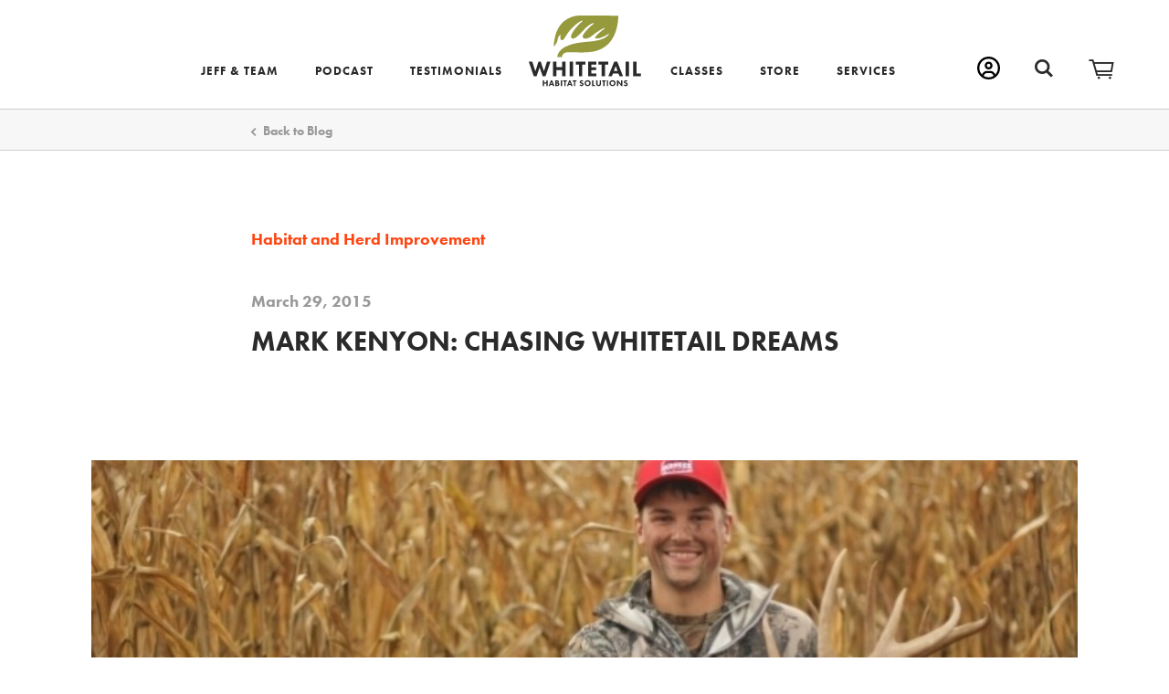

--- FILE ---
content_type: text/html; charset=UTF-8
request_url: https://www.whitetailhabitatsolutions.com/blog/mark-kenyon-chasing-whitetail-dreams
body_size: 8738
content:
<!doctype html><html lang="en" id="global" itemscope itemtype="http://schema.org/WebPage"><head><meta name="viewport" content="width=device-width, initial-scale=1, minimum-scale=1"><title>Mark Kenyon: Chasing Whitetail Dreams | Whitetail Habitat Solutions
	</title><meta name="description" content="If you haven&#039;t heard about Mark Kenyon I am very surprised! Whether you have or haven&#039;t though, make sure that are following this rising star..."><link rel="canonical" href="https://www.whitetailhabitatsolutions.com/blog/mark-kenyon-chasing-whitetail-dreams"><link rel="apple-touch-icon" href="/assets/img/icons/touch.png"><link rel="mask-icon" href="/assets/img/icons/pin.svg" color="#349bb9"><link rel="publisher" href="https://plus.google.com/116071710003154178268"><meta name="twitter:card" content="summary_large_image"><meta name="twitter:site" content="@JeffSturgisWHS"><meta name="twitter:image" content="https://www.whitetailhabitatsolutions.com/uploads/blog/wpid-wpid-img_5343.jpg"><meta name="twitter:image:alt" content="chasinh whitetail dreams"><meta property="og:type" content="website"><meta property="og:site_name" content="Whitetail Habitat Solutions"><meta property="og:url" content="/blog/mark-kenyon-chasing-whitetail-dreams" itemprop="url"><meta property="og:title" content="Mark Kenyon: Chasing Whitetail Dreams" itemprop="name"><meta property="og:description" content="If you haven&#039;t heard about Mark Kenyon I am very surprised! Whether you have or haven&#039;t though, make sure that are following this rising star..." itemprop="description"><meta property="og:image" content="chasinh whitetail dreams" itemprop="image"><link rel="stylesheet" href="/assets/css/style.min.css?14"><script src="https://use.typekit.net/mto2ziq.js"></script><script>try{Typekit.load({ async: true });}catch(e){}</script><script>console.log('loaded.');</script><!--[if lte IE 9]><script src="/assets/js/ie9.min.js?14"></script><link rel="stylesheet" href="/assets/css/ie9.min.css?14"><![endif]--><script>
  (function(i,s,o,g,r,a,m){i['GoogleAnalyticsObject']=r;i[r]=i[r]||function(){
  (i[r].q=i[r].q||[]).push(arguments)},i[r].l=1*new Date();a=s.createElement(o),
  m=s.getElementsByTagName(o)[0];a.async=1;a.src=g;m.parentNode.insertBefore(a,m)
  })(window,document,'script','https://www.google-analytics.com/analytics.js','ga');
  ga('create', 'UA-29036899-1', 'auto');
  ga('send', 'pageview');
</script></head><body><header role="banner" class="header" data-ref="header"><div class="container header__container"><a href="/" rel="home" class="header__home"><svg width="39" height="36" viewbox="0 0 46.04 42.11" xmlns="http://www.w3.org/2000/svg" class="brand -mobile"><title>Whitetail Habitat Solutions</title><path d="M5.08 31.11l2.29 7.13 2.29-7.13h1.71l2.29 7.13 2.29-7.13h2.57l-3.66 10.76h-2.1l-2.24-6.53-2.26 6.53h-2.1L2.52 31.11H5.1zM22.9 35.21h4.29v-4.1h2.48v10.76h-2.48V37.3H22.9v4.57h-2.48V31.11h2.48v4.1zM38.22 33.74a2.62 2.62 0 0 0-1.81-.77 1.34 1.34 0 0 0-1 .37 1 1 0 0 0-.27.68.76.76 0 0 0 .24.6 4.33 4.33 0 0 0 1.36.61l.81.31a4.32 4.32 0 0 1 1.47.82 2.69 2.69 0 0 1 .79 2 3.86 3.86 0 0 1-1 2.66 4.17 4.17 0 0 1-3 1.1 4.56 4.56 0 0 1-2.13-.45 6.84 6.84 0 0 1-1.58-1.18l1.29-1.77a6.6 6.6 0 0 0 1 .82 2.5 2.5 0 0 0 1.36.39 1.72 1.72 0 0 0 1.13-.37 1.11 1.11 0 0 0 .39-.87 1 1 0 0 0-.37-.77 5.25 5.25 0 0 0-1.26-.6l-.89-.31a3.62 3.62 0 0 1-1.5-.86 2.65 2.65 0 0 1-.65-1.87 3.31 3.31 0 0 1 .94-2.42 3.46 3.46 0 0 1 2.66-1 5.2 5.2 0 0 1 3.19 1.06z" fill="#2a2a2a" class="brand__path -text"></path><path d="M18.76 0a18.18 18.18 0 0 0-11 3.68 16.54 16.54 0 0 0-1.51 1.31 19.64 19.64 0 0 0-4.54 7.27 34.32 34.32 0 0 0-1.74 9.19c0 .14 0 .52.26.41a4.29 4.29 0 0 0 1.28-1.59 7.8 7.8 0 0 0 1-2c.27-.89.37-1.85.72-2.73a3 3 0 0 1 .75-1.17 1.81 1.81 0 0 1 .57-.35c.38-.14.44 0 .39.35a8.12 8.12 0 0 1-.24.86c-.29 1.16.63 3.2 2 2.08a10.89 10.89 0 0 0 2.05-2.87 31 31 0 0 1 8-8.81 15 15 0 0 1 3.22-1.95.46.46 0 0 1 .54 0 .28.28 0 0 1 0 .29 4.61 4.61 0 0 1-1.08 1 37.52 37.52 0 0 0-3.11 3.16 21.42 21.42 0 0 0-3.33 4.75 3.86 3.86 0 0 0-.47 2.79c.77 2 3.46 0 4.31-.78.54-.47 1.07-.95 1.6-1.43 1.57-1.44 2.91-3.1 4.42-4.59a15.81 15.81 0 0 1 2.88-2.27 12.07 12.07 0 0 1 2.42-1.16.42.42 0 0 1 .22 0 .3.3 0 0 1 .16.4.89.89 0 0 1-.34.35 20 20 0 0 0-1.93 1.53l-.32.3c-.9.83-1.76 1.73-2.56 2.63-1.06 1.19-2.31 2.46-2.7 4.06a1.34 1.34 0 0 0 .12 1c.78 1.25 3.17.64 4.21.17a16.06 16.06 0 0 0 3.15-2.12 39.76 39.76 0 0 1 7.72-4.88.34.34 0 0 1 .38 0c.12.13 0 .33-.16.45-2.26 1.87-4.75 3.55-6.45 5.94a.65.65 0 0 0-.13.76.61.61 0 0 0 .35.17 6.94 6.94 0 0 0 3.54-.3 27.52 27.52 0 0 0 6-3 1.77 1.77 0 0 1-.53 1 11.29 11.29 0 0 1-4.15 2.82 23 23 0 0 1-4.88 1.31c-3.72.64-7.5.75-11.23 1.31a33.65 33.65 0 0 0-10.23 2.91c-2.95 1.49-5.49 3.8-5.87 7.18l.06.2h3.34a3.16 3.16 0 0 1 1.68-2.86 7.51 7.51 0 0 1 3.42-.56c5.61 0 11.26.56 16.79-.41a19.75 19.75 0 0 0 13.62-8.6c3.22-4.89 4.42-11.45 4.58-17z" fill="#97993d"></path></svg><svg width="123" height="78" viewBox="0 0 123 78" xmlns="http://www.w3.org/2000/svg" class="brand -desktop"><title>Whitetail Habitat Solutions</title><g fill="none" fill-rule="evenodd"><path d="M56.17 0c-6.082-.004-12 1.978-16.85 5.644-.81.623-1.582 1.294-2.31 2.01-3.118 3.163-5.498 6.975-6.97 11.165-1.552 4.557-2.472 9.307-2.734 14.116 0 .205 0 .792.396.628.84-.646 1.51-1.485 1.955-2.446.65-.948 1.16-1.984 1.517-3.076.423-1.367.574-2.843 1.093-4.196.237-.682.63-1.3 1.148-1.804.255-.23.552-.412.875-.533.587-.218.683 0 .6.533-.096.463-.22.92-.368 1.367-.437 1.778.97 4.907 3.06 3.2 1.287-1.29 2.353-2.782 3.158-4.415 3.186-5.268 7.363-9.867 12.3-13.544 1.517-1.2 3.18-2.206 4.948-2.99.248-.18.585-.18.833 0 .083.134.083.302 0 .436-.466.586-1.024 1.093-1.65 1.504-1.685 1.52-3.278 3.14-4.77 4.85-2.028 2.19-3.747 4.645-5.11 7.298-.576 1.217-1.37 2.925-.836 4.25 1.19 3.062 5.316 0 6.628-1.188.835-.71 1.64-1.45 2.46-2.2 2.407-2.215 4.47-4.757 6.835-7.053 1.33-1.328 2.813-2.498 4.414-3.485 1.17-.728 2.416-1.324 3.717-1.776.112-.03.23-.03.342 0 .116.045.21.137.257.253.046.115.042.246-.012.36-.12.222-.3.406-.52.533-1.03.722-2.016 1.507-2.95 2.35l-.493.45c-1.366 1.286-2.733 2.666-3.935 4.1-1.627 1.833-3.554 3.787-4.1 6.233-.152.527-.088 1.092.177 1.572 1.203 1.912 4.866.983 6.465.26 1.734-.89 3.36-1.982 4.837-3.254 3.653-2.944 7.634-5.457 11.862-7.49.176-.12.41-.12.587 0 .19.206 0 .506-.246.684-3.47 2.87-7.3 5.467-9.922 9.13-.314.3-.397.77-.205 1.16.145.143.332.235.533.26 1.832.325 3.716.165 5.467-.464 3.267-1.16 6.38-2.715 9.266-4.633-.103.575-.385 1.1-.808 1.504-1.772 1.91-3.954 3.396-6.38 4.346-2.42.944-4.937 1.618-7.504 2.01-5.713.983-11.52 1.147-17.26 2.008-5.444.647-10.75 2.156-15.718 4.47-4.523 2.295-8.446 5.835-9.006 11.028l.096.3h5.138c-.045-1.834.95-3.537 2.57-4.4 1.658-.69 3.455-.986 5.248-.86 8.61 0 17.302.874 25.79-.63 8.486-1.503 16.03-5.89 20.936-13.352C95.928 18.762 97.855 8.622 98.06.162L56.17 0z" fill="#97993D"/><path d="M23.74 50.553h-3.814l-3.39 10.564-3.402-10.564h-2.53L7.217 61.117l-3.39-10.564H0l5.426 15.935h3.102l3.348-9.676 3.335 9.676h3.118l5.412-15.935zm16.52 15.935V50.553h-3.69v6.068h-6.355v-6.066H26.54V66.49h3.677v-6.766h6.355v6.765h3.69zm4.51-15.935h3.676v15.935H44.77V50.553zm13.79 15.935v-12.82h3.457v-3.115H51.413v3.116h3.47v12.817h3.678zm15.36-3.102h-5.33v-3.54h5.07v-3.102h-5.07V53.67h5.33v-3.117h-9.005v15.935h9.006v-3.102zm2.393-9.717h3.457v12.817h3.677v-12.82h3.47v-3.115H76.315v3.116zm17.22-3.118L87.11 66.488h3.828l1.216-3.006h6.014l1.19 3.006h3.825l-6.286-15.935h-3.362zm-.315 10.1l1.982-5.358 1.954 5.358H93.22zm12.792-10.1h3.677v15.935h-3.678V50.553zm11.877 12.833V50.553h-3.69v15.935h8.622v-3.102h-4.934zM19.255 73.35h-2.473v-2.352H15.36v6.19h1.423v-2.636h2.473v2.637h1.435v-6.193h-1.433v2.35zm5.002-2.352l-2.5 6.19h1.49l.477-1.174h2.337l.466 1.175h1.49l-2.447-6.193h-1.367.054zm-.123 3.923l.766-2.076.766 2.078h-1.53zm8.118-1.037c.216-.093.397-.25.52-.45.143-.24.214-.515.205-.794.016-.438-.147-.86-.45-1.176-.45-.343-1.01-.513-1.573-.478h-1.9v6.19h2.337c.596.037 1.18-.153 1.64-.532.327-.335.5-.79.48-1.258.02-.407-.12-.806-.397-1.107-.24-.216-.54-.354-.86-.397zm-1.776-1.777h.218c.258-.027.517.03.738.164.16.123.253.316.246.52.01.21-.08.413-.247.545-.22.126-.47.187-.723.178h-.233v-1.407zm1.366 3.718c-.31.203-.683.29-1.052.246h-.34v-1.505h.437c.358-.04.72.042 1.025.233.132.134.2.317.19.505.006.197-.073.386-.218.52h-.04zm3.144-4.838h1.435v6.19h-1.434v-6.19zM37.57 72.2h1.353v4.99h1.42V72.2h1.354V71H37.57v1.2zm6.696-1.2l-2.446 6.19h1.367l.478-1.174h2.337l.465 1.175h1.49L45.51 71h-1.367.123zm-.123 3.923l.766-2.077.763 2.078h-1.53zm3.95-2.72h1.34v4.99h1.434V72.2h1.34V71h-4.114v1.2zm10.55 1.34l-.464-.177c-.28-.073-.544-.193-.78-.356-.095-.088-.145-.213-.138-.34 0-.15.06-.293.164-.398.16-.156.38-.236.602-.22.39.01.763.172 1.037.452l.643-1.04c-.526-.4-1.17-.617-1.832-.614-.566-.04-1.123.164-1.53.56-.354.366-.546.858-.533 1.367-.023.394.11.782.37 1.08.242.23.537.4.86.492l.505.176c.256.082.5.196.725.342.14.106.223.274.218.45.008.194-.072.38-.217.507-.185.15-.418.227-.656.218-.277.005-.547-.07-.78-.217-.207-.14-.4-.3-.574-.48l-.738 1.026c.27.27.58.5.915.683.383.185.805.274 1.23.26.644.033 1.274-.194 1.75-.63.37-.422.565-.97.546-1.53.015-.43-.148-.845-.452-1.148-.257-.212-.555-.37-.874-.465zm5.795-2.692c-.897-.033-1.77.297-2.42.917-.604.634-.946 1.474-.955 2.35-.006.866.345 1.696.97 2.296.654.612 1.524.94 2.42.916.887.027 1.75-.303 2.39-.917.62-.617.967-1.456.967-2.33 0-.874-.348-1.712-.966-2.33-.648-.612-1.515-.938-2.406-.902zm1.367 4.62c-.364.356-.858.55-1.367.533-.506.03-1-.154-1.366-.505-.37-.358-.572-.853-.56-1.367-.024-.512.168-1.01.53-1.377.36-.366.856-.565 1.37-.55.506-.003.995.188 1.366.534.348.37.54.86.533 1.367.01.494-.175.97-.52 1.326l.016.04zM70.67 71h-1.42v6.19h3.347v-1.214H70.67V71zm6.916 3.623c.028.376-.09.748-.328 1.04-.502.406-1.22.406-1.722 0-.24-.292-.357-.664-.328-1.04v-3.635H73.84v3.662c-.05.718.198 1.424.684 1.955 1.116.945 2.752.945 3.868 0 .486-.53.733-1.237.683-1.955v-3.662H77.71v3.635h-.124zm2.555-2.42h1.34v4.99h1.437V72.2h1.34V71H80.14v1.2zm5.264-1.215h1.435v6.19h-1.436v-6.19zm6.287-.137c-.896-.033-1.77.297-2.42.917-.6.616-.952 1.434-.982 2.296-.006.866.345 1.696.97 2.296.654.61 1.524.94 2.42.914.887.03 1.75-.3 2.39-.914.62-.618.967-1.456.967-2.33 0-.875-.348-1.713-.966-2.33-.65-.586-1.506-.89-2.38-.848zm1.367 4.62c-.364.356-.857.55-1.366.533-.505.03-1-.154-1.366-.505-.37-.358-.572-.853-.56-1.367-.023-.512.168-1.01.53-1.377.36-.366.856-.565 1.37-.55.506-.003.995.188 1.366.534.347.37.54.86.532 1.367.01.494-.177.97-.52 1.326l.014.04zm8.036-.48L97.73 71h-1.243v6.19h1.435v-4.017l3.362 4.02h1.243V71h-1.435v3.99zm5.932-1.447l-.465-.177c-.28-.073-.543-.193-.78-.356-.094-.088-.144-.213-.137-.34 0-.15.06-.293.164-.398.16-.156.38-.236.602-.22.39.01.762.172 1.036.452l.643-1.04c-.527-.4-1.17-.617-1.833-.614-.566-.04-1.123.164-1.53.56-.354.366-.546.858-.533 1.367-.023.394.11.782.37 1.08.242.23.537.4.86.492l.505.176c.255.082.5.196.724.342.14.106.223.274.218.45.007.194-.073.38-.218.507-.185.15-.418.227-.656.218-.277.005-.547-.07-.78-.217-.19-.117-.368-.25-.533-.397l-.738 1.024c.27.272.578.503.914.685.384.184.806.273 1.23.26.645.032 1.275-.195 1.75-.63.37-.423.566-.97.547-1.53.016-.43-.147-.846-.45-1.15-.263-.245-.575-.432-.916-.546z" fill="#2A2A2A"/></g></svg></a><a class="my-account-nav" href="https://www.whitetailhabitatsolutions.com/my-account">My Account</a><div class="search" data-ref="search"></div><div class="mini-cart" data-ref="miniCart"></div><button class="toggle" data-ref="toggle"><span class="toggle__bar">Menu</span></button><div class="menu -is-disabled" data-ref="menu"><nav role="navigation" class="nav"><ul class="nav__list"><li class="nav__item"><a href="/about" class="nav__link" data-ref="navLink"><span class="nav__span">Jeff &amp; Team</span></a></li><li class="nav__item"><a href="/podcast" class="nav__link" data-ref="navLink"><span class="nav__span">Podcast</span></a></li><li class="nav__item"><a href="/testimonials" class="nav__link" data-ref="navLink"><span class="nav__span">Testimonials</span></a></li><li class="nav__item"><a href="/classes" class="nav__link" data-ref="navLink"><span class="nav__span">Classes</span></a></li><li class="nav__item"><a href="/store" class="nav__link" data-ref="navLink"><span class="nav__span">Store</span></a></li><li class="nav__item"><a href="/services" class="nav__link" data-ref="navLink"><span class="nav__span">Services</span></a></li></ul></nav><a href="/contact" class="button -outline header__callout">Learn from Jeff</a><div class="social -header" data-ref="social"><a href="https://www.youtube.com/@whitetailhabitatsolutions9751" class="social__icon -youtube">YouTube</a><a href="https://www.facebook.com/WhitetailHabitatSolutions" class="social__icon -facebook">Facebook</a><a href="https://twitter.com/JeffSturgisWHS" class="social__icon -twitter">Twitter</a></div></div></div></header><form action="/search-results" class="container search-form -is-disabled" role="search" aria-hidden="true" data-ref="searchForm"><div class="search-form__row field -infield-label"><input type="search" name="q" class="search-form__input -search-field" data-ref="searchField formField infieldInput"><label for="email" class="label search-form__label" data-ref="searchLabel">Search</label><input type="submit" value="Go" class="search-form__input -submit"></div></form><main class="main" role="main"><div class="back"><div class="container back__container"><a href="/blog" class="back__link">Back to Blog</a></div></div><article class="article"><div class="container article-header"><a href="/category/buck-bed-habitat" class="category article-header__category">Habitat and Herd Improvement</a><time datetime="2015-03-29T21:43:00-0500" class="date article-header__date">March 29, 2015</time><h1 class="article-header__title">Mark Kenyon: Chasing Whitetail Dreams</h1></div><div class="article-body"><div class="container article-block -img"><figure itemscope itemtype="http://schema.org/ImageObject"><img src="https://www.whitetailhabitatsolutions.com/uploads/blog/_blogLargeImage/wpid-wpid-img_5343.jpg" alt="chasinh whitetail dreams" class="article-block__img -featured" itemprop="contentUrl"></figure></div><div class="container article-block -text"><div class="article-block__text"><p>Have you folks heard about Mark Kenyon? If you haven't I am surprised, and if you have I am sure you will recognize him has one of the rising stars in today's whitetail industry. Mark has been chasing whitetail dreams since he was old enough to sit along side his dad in a deer blind, and has an extreme passion for whitetails! Kenyon's passion is only matched by the few highly successful individuals who have been able to carve out a fulltime career in the whitetail industry. For several years I was extremely impressed by Mark Kenyon's love for all things whitetails, which was why I asked him to write the foreword for my 2nd book, <a href="https://www.whitetailhabitatsolutions.com/store/food-plot-success-by-design">"Food Plot Success by Design"</a>. However Mark's obvious writing skill and passion for whitetails asside, Mark is an incredibly gifted talent when it comes to relating to and using the level of modern online technology now needed, to create a career while pushing his obsession of whitetails! From Podcasts to Facebook to SEO (search engine optimization) to Social Media, Mark has proven he has positioned himself to be placed on top of the world of whitetail cyberspace. If you do not already do so, do yourself a favor and enjoy visiting Mark Kenyon's journey at <a href="http://wiredtohunt.com/">WiredToHunt.com</a></p><h2>Straight From Mark Kenyon</h2><p>"I just had a message sent to me through Facebook that simply said, youre living the dream. And yes, Ive been blessed to see many of my personal dreams come true. You see, Im a whitetail writer. <br />There are a lot of people out there these days whod love to make a living doing what they love, and for many, thats hunting deer. Given that fact, I get a lot of questions asking how I got to this point. And believe it or not, it has a lot more to do with hunting and habitat management than you might expect.</p><h3>-The Seed-</h3><p> For me, it all started with a simple seed in the soil of my life. Not too unlike the humble beginnings of a food plot.<br />Huntings been a part of my life for as long as I can remember, with trips up north to deer camp as much an annual ritual as Christmas or my birthday. I started small, with short sits in the blind with dad, and then eventually with age went off on my own, learned to use a gun, and then a bow and on and on. The love of the outdoors had grown fast and hard within me, and leaving college I knew I wanted to find a way to make a living doing what I loved. <br />Eventually through a little luck and a good dose of serendipity, I was inspired to start a deer hunting blog. Just a place to put my two cents on hunting out there for the world to read, and if for no other reason, just to scratch that deer hunting itch when I couldnt be outside.</p><h3>-Coming To Fruition-</h3><p>It didnt take long after starting my blog though to see that there was something more going on here. I could connect with people. I could impact people. I could help people.<br />My hunting stories, my lessons learned, my experiences in the woods. No longer were these things simply in my head, they could now go out into the world and touch other people. And they did. It was wildly fulfilling.<br />Think back to the first time you sat overtop a food plot and saw deer feeding in the field youd spent all spring and summer preparing. Its an incredible thing to behold. And I felt the same way after seeing how my simple words could impact other people. I could help people have better hunting success. I could share a story that brought a readers own great whitetail memories back to life. I could inspire my fellow hunters to reach for greater heights. </p><h3>-What It Took-</h3><p>It was amazing to see the impact I could have, but this didnt happen over night. No different than any other whitetail related project, it took a lot of time and work. I get dozens of emails from readers asking about how to get into the outdoor writing business, and the advice I give is always the same. Just as in deer hunting or food plotting or habitat work, you just need to get started. Try it out. Get your feet wet.<br />And then, never stop learning.<br />If you want to get into the outdoor industry or become a hunting writer or a fishing TV show host or whatever its all going to require a leap of faith. You have to just start doing it, start creating, start producing, start making things. And then keep fine-tuning your craft. Is it easy? No. But is it worth it? 100%.<br />Sounds a lot like your first couple years managing a hunting property, doesnt it?</p><h3>-Chasing The Dream-</h3><p>And just like those first few years of managing a property, my early years as a writer had their ups and downs. I screwed up on occasion. I missed the mark a few times. But I also had my learning experiences and wins along the way too.<br />Now, years later, Im reaping what Ive sown, putting the metaphoric mounts on the wall, and I couldnt be happier.<br />If you have a dream whether it be to kill a mature buck, or grow and hold bigger deer, or to make a living in the outdoor industry Id encourage you to chase it. <br />Plant that seed, put in the work and then watch it grow. And eventually, I promise, the harvest will be well worth the wait."</p><h2>Conclusion</h2><p>Mark Kenyon is the founder of WiredToHunt.com, Host of The Wired To Hunt Podcast, author of several books and an accomplished contributing writer to several major publications. Again, I invite you to check Mark out at <a href="http://wiredtohunt.com/">WiredToHunt.com</a>, and I am sure that you will not be disappointed!</p></div></div></div><div class="container article-share"><h3 class="article-share__title">Share</h3><a href="https://www.facebook.com/sharer/sharer.php?u=https://www.whitetailhabitatsolutions.com/blog/mark-kenyon-chasing-whitetail-dreams" class="social__icon -facebook -share">Facebook</a><a href="https://twitter.com/share?text=Mark Kenyon: Chasing Whitetail Dreams&;url=https://www.whitetailhabitatsolutions.com/blog/mark-kenyon-chasing-whitetail-dreams&;via=JeffSturgisWHS" class="social__icon -twitter -share">Twitter</a></div></article><div class="container article-pagination"><a href="https://www.whitetailhabitatsolutions.com/blog/archery-shooting-tips-shoot-like-a-pro" class="article-pagination__previous">Previous Post</a><a href="https://www.whitetailhabitatsolutions.com/blog/food-plot-location-guide" class="article-pagination__next">Next Post</a></div><div class="callouts"></div><script type="application/ld+json">
		{
			"@context": "http://schema.org",
			"@type": "BlogPosting",
			"datePublished": "March 29, 2015",
			"dateModified": "July 13, 2020",
			"headline": "Mark Kenyon: Chasing Whitetail Dreams",
			"name": "Mark Kenyon: Chasing Whitetail Dreams",
			"author": {
				"@type": "Person",
				"name": "Jeff Sturgis"
			},
			"publisher": {
				"@type": "Organization",
				"name": "Whitetail Habitat Solutions"
			},
			"image": "https://www.whitetailhabitatsolutions.com/uploads/blog/wpid-wpid-img_5343.jpg"
		}
	</script></main><footer class="footer" role="contentinfo"><div class="container footer__container"><div class="footer__content"><h2 class="footer__title">Start Designing Your Hunt</h2><p class="container footer__description">Mature buck hunting, herd and habitat techniques.</p><a href="https://whitetailhabitatsolutions.com/contact" class="button -outline footer__button">Learn from Jeff</a></div><div class="site-conclusion"><div class="site-conclusion__column -social"><div class="social -footer" data-ref="social"><a href="https://www.youtube.com/@whitetailhabitatsolutions9751" class="social__icon -youtube">YouTube</a><a href="https://www.facebook.com/WhitetailHabitatSolutions" class="social__icon -facebook">Facebook</a><a href="https://twitter.com/JeffSturgisWHS" class="social__icon -twitter">Twitter</a></div></div><div class="site-conclusion__column -copyright"><span class="site-conclusion__item -copyright">&copy; 2026 Whitetail Habitat Solutions, LLC<br><span style="font-size:.9rem">Powered by <a href="https://ritterknight.com" style="color:#fff" class="site-conclusion__item">Ritter Knight</a></span></span></div><div class="site-conclusion__column"></div></div></div></footer><script src="/assets/js/new2024.js?14"></script></body></html>

--- FILE ---
content_type: application/javascript; charset=utf-8
request_url: https://www.whitetailhabitatsolutions.com/assets/js/new2024.js?14
body_size: 29296
content:
!(function (a, b) {
	var c;
	!(function (d, e) {
		"use strict";
		var f = "undefined" != typeof window,
			g = f ? window : b,
			d = (function () {
				var a,
					b,
					c = f ? document : {},
					h = { $: {} },
					i = { $: {} },
					j = {},
					k = function (a, b, c) {
						var e,
							f = a,
							g = d.$type(b),
							h = "number" == g;
						if (h || "string" == g) {
							var i = b.toString().split(".");
							(b = i.pop()),
								(f = f.$),
								i.forEach(function (a) {
									f = f.hasOwnProperty(a) ? f[a] : c ? (f[a] = {}) : [];
								});
						} else b = "$";
						if (h && Array.isArray(f)) {
							var j = f.slice(b);
							j.length && (e = j[0]);
						} else (b = b.toString()), f.hasOwnProperty(b) && (e = f[b]);
						return [f, b, e];
					},
					l = function (a, b, c, d, e) {
						var f = k(a, c, !0),
							g = f[1],
							h = "$" == g ? B(c, d) : B(d, e);
						return (f[0][g] = h), t(a, b, c, u(f[2]), h, "set"), h;
					},
					m = function (a, b, c, d, f, g) {
						var h = k(a, c);
						return h[2] !== e ? h[2] : d !== e ? (f ? l(a, b, c, d, g) : B(d, g)) : null;
					},
					n = function (a, b, c) {
						var f = k(a, b),
							g = f[0];
						return c !== e ? (d.$isObject(g) ? g.hasOwnProperty(c) : Array.isArray(g) ? g.indexOf(c) > -1 : g === c) : g !== e;
					},
					o = function (a, b, c, e, f, g) {
						var h = k(b, e, !0),
							i = h[0],
							j = h[1],
							l = u(h[2]);
						return (
							"$" == j && ((g = f), (f = e)),
							Array.isArray(l) || (i[j] = []),
							1 == a ? (i[j] = g ? d.$toArray(f).concat(i[j]) : i[j].concat(f)) : g ? i[j].unshift(f) : i[j].push(f),
							t(b, c, e, l, i[j], 1 == a ? "concat" : "push"),
							i[j]
						);
					},
					p = function (a, b, c, f) {
						return f === e ? (c = d.$extend(!0, {}, a.$, c)) : (f = d.$extend(!0, {}, m(a, b, c, {}), f)), l(a, b, c, f);
					},
					q = function (a, b, c, d) {
						var f = k(a, c),
							g = f[0],
							h = f[1],
							i = u(f[2]),
							j = Array.isArray(g);
						if (d !== e) {
							if (i !== e)
								if (j) {
									var l = i.indexOf(d);
									l > -1 && g[h].splice(l, 1);
								} else i === d ? delete g[h] : delete g[h][d];
						} else j ? g.splice(h, 1) : delete g[h];
						return t(a, b, c, i, g[h], "drop"), d !== e ? g[h] : g;
					},
					r = function (a, b, c, d) {
						(d = d || {}), (d.fn = c), (a.$[b] = a.$[b] || []), a.$[b].push(d);
					},
					s = function (a, b) {
						b === e ? (a.$ = {}) : delete a.$[b];
					},
					t = function (a, b, c, e, f, g) {
						if (Object.keys(b.$).length && ("trigger" == g || !x(f, e))) {
							"string" != typeof c && (c = "");
							var h = [],
								i = c.split(".").map(function (a) {
									return h.push(a), h.join(".");
								});
							for (var j in b.$)
								if (i.indexOf(j) > -1 || "*" == j) {
									var k = "*" == j ? a.$ : f;
									b.$[j].forEach(function (f, h) {
										if ((j === c || "*" == j || f.recursive) && (!f.value || x(f.value, k))) {
											var i = [f.recursive ? m(a, !1, j) : k, g];
											f.diff && i.push(A(e, k)), d.$exec(f.fn, { args: i.concat(f.args), scope: f.scope }), f.once && b.$[j].splice(h, 1);
										}
									});
								}
						}
					},
					u = function (a) {
						var b = d.$type(a);
						return "object" == b ? (a = w({}, a, !0)) : "array" == b && (a = a.slice(0)), a;
					},
					v = function (a, b) {
						return (a === c ? d._html : a).contains(b);
					},
					w = function (a, b, c, f) {
						if (!b) return a;
						f = f || [];
						for (var g in b) {
							var h = b[g],
								i = d.$type(h);
							if (c && "object" == i) {
								for (var j, k = f.length, l = 0; l < k; l++)
									if (f[l] === h) {
										j = h;
										break;
									}
								j ? (a[g] = j) : (f.push(h), (a[g] = w(a[g] || {}, h, c, f)));
							} else h !== e && (a[g] = "array" == i ? h.slice(0) : h);
						}
						return a;
					},
					x = function (a, b) {
						if (a === b) return !0;
						var c = d.$type(a);
						return c == d.$type(b) && ("array" == c ? y(a, b) : "object" == c ? z(a, b) : "date" == c && +a == +b);
					},
					y = function (a, b) {
						return (
							a.length == b.length &&
							a.every(function (a, c) {
								return x(a, b[c]);
							})
						);
					},
					z = function (a, b) {
						var c = Object.keys(a);
						return (
							y(c.sort(), Object.keys(b).sort()) &&
							c.every(function (c) {
								return x(a[c], b[c]);
							})
						);
					},
					A = function (a, b) {
						var c = d.$isObject(a),
							f = d.$isObject(b);
						if (!c && !f) {
							var g = "u";
							return x(a, b) ? (g = "-") : a === e ? (g = "c") : b === e && (g = "d"), { after: b, before: a, type: g };
						}
						var h = {};
						return (
							c &&
								Object.keys(a).forEach(function (c) {
									h[c] = A(a[c], b && f ? b[c] : e);
								}),
							f &&
								Object.keys(b).forEach(function (a) {
									h[a] || (h[a] = A(e, b[a]));
								}),
							h
						);
					},
					B = function (a, b) {
						return d._canExec(a) ? d.$exec(a, b) : a;
					};
				return {
					_$: g.WeeAlias || "$",
					_body: c.body,
					_doc: c,
					_html: c.documentElement,
					_slice: [].slice,
					_win: g,
					fn: {
						make: function (a, b, c, e) {
							var f,
								e = e || {},
								g = e.args || {},
								h = e.instance !== !1;
							if (a.indexOf(":") > 0) {
								var i = a.split(":");
								(f = u(d[i[1]])), (a = i[0]);
							}
							(d.fn[a] = d._make(a, b, c, f)), h && ((g.name = a), (d[a] = new d.fn[a](g)));
						},
						extend: function (a, b, c, e) {
							d.$isObject(a) ? w(d, a) : d.hasOwnProperty(a) ? (c && (b.$private = c), w(d[a], b, !0)) : this.make(a, b, c, e);
						},
					},
					$: function (a, b) {
						var f = null,
							h = [];
						if ("string" != typeof a) f = a;
						else {
							if ("window" == a) return [g];
							if ("document" == a) return [c];
							if (((b = b !== e ? d.$(b)[0] : c), !b)) return h;
							if (a.indexOf("ref:") > -1) {
								var i = a.split(",").filter(function (a) {
									return (
										(a = a.trim()),
										"ref:" != a.slice(0, 4) ||
											((a = a.slice(4)),
											(a = j[a]),
											a &&
												(h = h.concat(
													b === c
														? a
														: a.filter(function (a) {
															  return v(b, a);
														  })
												)),
											!1)
									);
								});
								if (!i.length) return h;
								a = i.join(",");
							}
							if (g.WeeSelector !== e) f = g.WeeSelector(a, b);
							else if (/^[#.]?[\w-]+$/.test(a)) {
								var k = a[0];
								f = "#" == k ? c.getElementById(a.substr(1)) : "." == k ? b.getElementsByClassName(a.substr(1)) : b.getElementsByTagName(a);
							} else
								try {
									f = b.querySelectorAll(a);
								} catch (b) {
									f = d.$parseHTML(a).childNodes;
								}
						}
						return (f = f ? (f.nodeType !== e || f === g ? [f] : d._slice.call(f)) : h), h.length ? f.concat(h) : f;
					},
					$parseHTML: function (a) {
						var e;
						if (((a = a.trim()), b || ((b = c.createRange()), b.selectNode(d._body)), b && b.createContextualFragment)) e = b.createContextualFragment(a);
						else {
							var f,
								g = c.createElement("div");
							for (e = c.createDocumentFragment(), g.innerHTML = a; (f = g.firstChild); ) e.appendChild(f);
						}
						return e;
					},
					$set: function (a, b, c) {
						return l(h, i, a, b, c);
					},
					$get: function (a, b, c, d) {
						return m(h, i, a, b, c, d);
					},
					$push: function (a, b, c) {
						return o(2, h, i, a, b, c);
					},
					$concat: function (a, b, c) {
						return o(1, h, i, a, b, c);
					},
					$merge: function (a, b) {
						return p(h, i, a, b);
					},
					$has: function (a, b) {
						return n(h, a, b);
					},
					$drop: function (a, b) {
						return q(h, i, a, b);
					},
					$observe: function (a, b, c) {
						r(i, a, b, c);
					},
					$unobserve: function (a) {
						s(i, a);
					},
					$trigger: function (a) {
						var b = m(h, !1, a);
						t(h, i, a, b, b, "trigger");
					},
					$each: function (a, b, c) {
						if (a) {
							var e = w({ args: [] }, c),
								f = d._selArray(a, e),
								g = 0;
							for (e.reverse && !f._$ && (f = f.reverse()); g < f.length; g++) {
								var h = f[g],
									i = d.$exec(b, { args: [h, g].concat(e.args), scope: e.scope || h });
								if (i === !1) return;
							}
						}
					},
					$env: function (b, c) {
						var d = c || "local";
						if (b) {
							var e = location.hostname;
							for (var f in b) {
								var g = b[f];
								if (g == e || B(g, { args: e }) === !0) {
									a = f;
									break;
								}
							}
							a || (a = d);
						}
						return a || d;
					},
					$envSecure: function () {
						return "https:" == location.protocol;
					},
					$exec: function (a, b) {
						b = b || {};
						for (var c = d.$toArray(a), e = c.length, f = 0; f < e; f++) {
							var g = w({ args: [] }, b || {});
							if (((a = c[f]), "string" == typeof a)) {
								var h = a.split(":");
								d[h[0]] && ((a = d[h[0]][h.length > 1 ? h[1] : "init"]), g.scope || (g.scope = d[h[0]]));
							}
							if ("function" == typeof a) {
								var i = a.apply(g.scope, d.$toArray(g.args));
								if (1 === e) return i;
							}
						}
					},
					$copy: function (a) {
						return u(a);
					},
					$extend: function (a) {
						var b = "boolean" == typeof a,
							c = d._slice.call(arguments).slice(b ? 1 : 0),
							e = c[0] || {};
						return (
							(a = !!b && a),
							c.slice(1).forEach(function (b) {
								e = w(e, b, a);
							}),
							e
						);
					},
					$diff: function (a, b) {
						return A(a, b);
					},
					$equals: function (a, b) {
						return x(a, b);
					},
					$isArray: function (a) {
						return Array.isArray(a);
					},
					$isFunction: function (a) {
						return "function" == d.$type(a);
					},
					$isObject: function (a) {
						return "object" == d.$type(a);
					},
					$isString: function (a) {
						return "string" == typeof a;
					},
					$map: function (a, b, c) {
						Array.isArray(a) || (a = d._selArray(a, c));
						for (var e = w({ args: [] }, c), f = [], g = 0; g < a.length; g++) {
							var h = a[g],
								i = d.$exec(b, { args: [h, g].concat(e.args), scope: e.scope || h });
							i !== !1 && f.push(i);
						}
						return f;
					},
					$serialize: function (a) {
						var b = [];
						return (
							Object.keys(a || {}).forEach(function (c) {
								var d = a[c];
								(c = encodeURIComponent(c)),
									"object" != typeof d
										? b.push(c + "=" + encodeURIComponent(d))
										: Array.isArray(d) &&
										  d.forEach(function (a) {
											  b.push(c + "[]=" + encodeURIComponent(a));
										  });
							}),
							b.length ? b.join("&").replace(/%20/g, "+") : ""
						);
					},
					$unserialize: function (a) {
						var b = {};
						return (
							decodeURIComponent(a)
								.replace(/^\?/, "")
								.split("&")
								.forEach(function (a) {
									var c = a.split("="),
										e = c[0],
										f = c[1].replace("+", " ") || "";
									b[e] ? ((b[e] = d.$toArray(b[e])), b[e].push(f)) : (b[e] = f);
								}),
							b
						);
					},
					$setRef: function (a) {
						(a = a ? d.$(a)[0] : c),
							Object.keys(j).forEach(function (b) {
								j[b] = j[b].filter(function (b) {
									return !(!v(c, b) || (v(a, b) && a !== b));
								});
							}),
							d.$each(
								"[data-ref]",
								function (a) {
									a.getAttribute("data-ref")
										.split(/\s+/)
										.forEach(function (b) {
											(j[b] = j[b] || []), j[b].push(a);
										});
								},
								{ context: a }
							);
					},
					$setVar: function (a) {
						d.$each(
							"[data-set]",
							function (a) {
								var b = a.getAttribute("data-set"),
									c = d._castString(a.getAttribute("data-value"));
								"[]" == b.slice(-2) ? o(2, h, i, b.slice(0, -2), c) : l(h, i, b, c);
							},
							{ context: a }
						);
					},
					$toArray: function (a) {
						return a !== e ? (Array.isArray(a) ? a : [a]) : [];
					},
					$type: function (a) {
						return a === e
							? "undefined"
							: Object.prototype.toString
								  .call(a)
								  .replace(/^\[object (.+)]$/, "$1")
								  .toLowerCase();
					},
					$unique: function (a) {
						return a
							.reverse()
							.filter(function (a, b, c) {
								return c.indexOf(a, b + 1) < 0;
							})
							.reverse();
					},
					$chain: function () {},
					_canExec: function (a) {
						if ("string" == typeof a && a.indexOf(":") > -1) {
							var b = a.split(":"),
								c = d[b[0]],
								e = b[1];
							c && c[e] && (a = c[e]);
						}
						return "function" == typeof a;
					},
					_castString: function (a) {
						if ("string" == typeof a)
							try {
								a = "true" == a || ("false" != a && ("null" == a ? null : parseInt(a).toString() == a ? parseInt(a) : /^(?:\{[\w\W]*}|\[[\w\W]*])$/.test(a) ? JSON.parse(a) : a));
							} catch (a) {}
						return a;
					},
					_extend: function (a, b, c) {
						var d = b;
						"string" == typeof b && ((d = []), (d[b] = c)), w(a, d);
					},
					_selArray: function (a, b) {
						if (a && a._$) return a;
						b = b || {};
						var c = "string" == typeof a ? d.$(a, b.context) : a;
						return d.$toArray(c);
					},
					_make: function (a, b, c, e, f) {
						return function (g) {
							var h = b || {},
								i = c || {},
								g = g || {},
								j = g.name ? g.name : null;
							if ("_tmp" != a) {
								var k = { $: f || {} },
									v = { $: {} },
									x = {
										$get: function (a, b, c, d) {
											return m(k, v, a, b, c, d);
										},
										$set: function (a, b, c) {
											return l(k, v, a, b, c);
										},
										$has: function (a, b) {
											return n(k, a, b);
										},
										$push: function (a, b, c) {
											return o(2, k, v, a, b, c);
										},
										$concat: function (a, b, c) {
											return o(1, k, v, a, b, c);
										},
										$merge: function (a, b) {
											return p(k, v, a, b);
										},
										$drop: function (a, b) {
											return q(k, v, a, b);
										},
										$observe: function (a, b, c) {
											r(v, a, b, c);
										},
										$unobserve: function (a) {
											s(v, a);
										},
										$trigger: function (a) {
											var b = m(k, !1, a);
											t(k, v, a, b, b, "trigger");
										},
										$destroy: function () {
											this.$private._destruct && this.$private._destruct(), this._destruct && this._destruct(), j && delete d[j];
										},
									};
								(h = w(h, x)), (i = w(i, x));
							}
							return (h = u(h)), (i = u(i)), (h.$private = i), (i.$public = h), e && ((h = w(e, h, !0)), (h.$private.$public = h)), h.$private._construct && h.$private._construct(g), h._construct && h._construct(g), h;
						};
					},
					ready: function (a) {
						"complete" == c.readyState
							? d.$exec(a)
							: c.addEventListener("DOMContentLoaded", function () {
								  d.$exec(a);
							  });
					},
				};
			})();
		f && (d.$setRef(), d.$setVar()), (a = c = d), "object" == typeof module && module.exports && (module.exports = d);
	})(c, void 0),
		(function (a) {
			"use strict";
			var b,
				c = {
					ease: function (a) {
						return a < 0.5 ? 2 * a * a : -1 + (4 - 2 * a) * a;
					},
					linear: function (a) {
						return a;
					},
				},
				d = function (c, d, e, f, g) {
					var h,
						i = "scrollTop" == d || "scrollLeft" == d,
						j = i && c === a._body;
					i || (h = getComputedStyle(c, null)[d]);
					var k = void 0 !== h,
						l = k && "px" == h.slice(-2) ? "px" : "",
						m = parseInt(k ? h : j ? c[d] || a._html[d] : c[d]),
						n = function (b, d) {
							k ? (c.style[b] = d + l) : (c[b] = d), j && (a._html[b] = d);
						},
						o = e > m ? 1 : -1,
						p = Math.abs(e - m),
						q = Date.now(),
						r = function () {
							var c = Date.now() - q;
							p && c < f.duration ? (n(d, m + p * g(c / f.duration) * o), b(r)) : (n(d, e), f.i--, f.complete && !f.i && a.$exec(f.complete));
						};
					r();
				};
			a.animate = {
				tween: function (e, f, g) {
					var h = a.$extend({ duration: 400 }, g),
						i = c[h.ease] || c.ease;
					(h.i = 0),
						b ||
							(b =
								a._win.requestAnimationFrame ||
								function (a) {
									setTimeout(a, 15);
								}),
						a.$each(e, function (a) {
							for (var b in f) h.i++, d(a, b, parseInt(f[b]), h, i);
						});
				},
				addEasing: function (b, d) {
					a._extend(c, b, d);
				},
			};
		})(c),
		(function (a, b) {
			"use strict";
			var c = {},
				d = {},
				e = "",
				f = 1,
				g = {
					js: function (b, c) {
						var e = a._doc.createElement("script");
						(e.async = c.async === !0),
							(e.onload = function () {
								(d[e.src] = e), h(c.group);
							}),
							(e.onerror = function () {
								i(c.group);
							}),
							(e.src = b),
							a._doc.head.appendChild(e);
					},
					css: function (b, c) {
						var e = a._doc.createElement("link");
						(e.rel = "stylesheet"),
							(e.href = b),
							e.addEventListener(
								"load",
								function () {
									(d[e.href] = e), h(c.group);
								},
								!1
							),
							e.addEventListener(
								"error",
								function () {
									i(c.group);
								},
								!1
							),
							a._doc.head.appendChild(e);
					},
					img: function (a, b) {
						var c = new Image();
						(c.onload = function () {
							h(b.group);
						}),
							(c.onerror = function () {
								i(b.group);
							}),
							(c.src = a);
					},
				},
				h = function (b) {
					c[b][0]--, a.assets.ready(b, {}, !1);
				},
				i = function (a) {
					c[a][2]++, h(a);
				};
			(a.assets = {
				root: function (a) {
					return a && (e = a), e;
				},
				load: function (e) {
					var i,
						j = a.$toArray(e.files),
						k = a.$toArray(e.js),
						l = a.$toArray(e.css),
						m = a.$toArray(e.img),
						n = e.root !== b ? e.root : this.root(),
						o = [],
						p = 0;
					for (e.group || (e.group = "g" + f++); p < j.length; p++) {
						var q = j[p].split(".").pop().split(/#|\?/)[0];
						(i = "js" == q || "css" == q ? q : /(gif|jpe?g|png|svg|webp)$/i.test(q) ? "img" : ""), i && (o[j[p]] = i);
					}
					for (p = 0; p < k.length; p++) o[k[p]] = "js";
					for (p = 0; p < l.length; p++) o[l[p]] = "css";
					for (p = 0; p < m.length; p++) o[m[p]] = "img";
					c[e.group] = [Object.keys(o).length, e, 0];
					for (var r in o) {
						var s = e.cache === !1,
							t = a._doc.createElement("a");
						(i = o[r]), (t.href = (n && /^(https?:)?\/\//i.test(r) ? "" : n) + r), (r = t.href), !d[r] || s ? (s && (r += (r.indexOf("?") < 0 ? "?" : "&") + Date.now()), g[i](r, e)) : h(e.group);
					}
				},
				remove: function (c, e) {
					(c = a.$toArray(c)), (e = e || "");
					for (var f = a._doc.createElement("a"), g = 0; g < c.length; g++) {
						var h = e + c[g];
						(f.href = h), (h = f.href);
						var i = d[h];
						i !== b && (i.parentNode.removeChild(i), (i = null), delete d[h]);
					}
				},
				ready: function (d, e, f) {
					var g = c[d],
						h = g && !g[0];
					if (e === b) return h;
					if (h) {
						var i = a.$extend(g[1], e),
							j = g[2];
						(e = { args: i.args, scope: i.scope }), i.error && j ? a.$exec(i.error, e) : i.success && !j && a.$exec(i.success, e);
					} else
						f &&
							setTimeout(function () {
								a.assets.ready(d, e, !0);
							}, 20);
				},
			}),
				a.$each('link[rel="stylesheet"], script[src]', function (a) {
					d[a.src || a.href] = a;
				});
		})(c, void 0),
		(function (a) {
			"use strict";
			var b = 1,
				c = function (b, c) {
					if (4 === b.readyState) {
						var e = b.status,
							f = { args: c.args, scope: c.scope };
						e >= 200 && e < 400 ? d(b, c) : c.error && a.$exec(c.error, f), c.complete && a.$exec(c.complete, f);
					}
				},
				d = function (b, c) {
					var d = c.responseType && "text" != c.responseType ? b.response : b.responseText,
						e = { args: c.args.slice(0), scope: c.scope };
					if (c.json)
						try {
							d = JSON.parse(d);
						} catch (a) {
							d = {};
						}
					e.args.unshift(d), a.$exec(c.success, e);
				},
				e = function (c) {
					var d = a._doc.createElement("script");
					if (c.success) {
						var e = c.jsonpCallback;
						e || ((e = "jsonp" + b), b++),
							(a._win[e] = function (b) {
								c.args.unshift(b), a.$exec(c.success, { args: c.args, scope: c.scope });
							}),
							(c.data[c.jsonp === !0 ? "callback" : c.jsonp] = e);
					}
					(d.src = a.data._getUrl(c)),
						c.error &&
							(d.onerror = function () {
								a.$exec(c.error, { args: c.args, scope: c.scope });
							}),
						a._doc.head.appendChild(d);
				};
			(a.data = {
				request: function (b) {
					var d = a.$extend({ args: [], data: {}, headers: {}, method: "get", root: "" }, b);
					if ((d.cache === !1 && (d.data.dt = Date.now()), d.root && (d.url = (d.root + "/" + d.url).replace(/\/{2,}/g, "/")), d.jsonp)) return e(d);
					var f = new XMLHttpRequest();
					d.args.unshift(f),
						d.send && a.$exec(d.send, { args: d.args, scope: d.scope }),
						(f.onreadystatechange = function () {
							c(f, d);
						});
					var g = "Content-Type",
						h = d.method.toUpperCase(),
						i = null,
						j = [];
					if ("GET" == h) d.url = this._getUrl(d);
					else {
						var k = "string" == typeof d.data;
						k || d.type || (d.type = "json"), (i = k || d.processData === !1 ? d.data : "json" == d.type ? JSON.stringify(d.data) : a.$serialize(d.data));
					}
					f.open(h, d.url, !0),
						"json" == d.type ? (j[g] = "application/json") : "xml" == d.type ? (j[g] = "text/xml") : ("POST" != h && "form" != d.type) || (j[g] = "application/x-www-form-urlencoded"),
						d.json && (j.Accept = "application/json, text/javascript, */*; q=0.01");
					var l = a._doc.createElement("a");
					(l.href = d.url), (l.host && l.host != location.host) || (j["X-Requested-With"] = "XMLHttpRequest"), (j[g] += "; charset=UTF-8"), (j = a.$extend(j, d.headers));
					for (var m in j) {
						var n = j[m];
						n !== !1 && f.setRequestHeader(m, n);
					}
					d.responseType && (f.responseType = d.responseType), f.send(i);
				},
				_getUrl: function (b) {
					var c = b.url.replace(/[\?&]$/, "");
					return b.data && Object.keys(b.data).length && (c += (c.indexOf("?") < 0 ? "?" : "&") + a.$serialize(b.data)), "/" == c[0] || /^(?:[a-z]+:)?\/\//i.test(c) || (c = "/" + c), c;
				},
			}),
				(a.fetch = a.data);
		})(c),
		(function (a, b) {
			"use strict";
			var c = function (b) {
					var c = [];
					return (
						a._slice.call(b.options).map(function (a) {
							a.selected && c.push(a.value);
						}),
						c
					);
				},
				d = function (a) {
					return a instanceof SVGElement ? a.getAttribute("class") : a.className;
				},
				e = function (a, b) {
					a instanceof SVGElement ? a.setAttribute("class", b) : (a.className = b);
				},
				f = function (b, c, d, e) {
					var f;
					return (
						a.$each(b, function (b) {
							var g = a.$index(b) + c;
							a.$children(a.$parent(b)).forEach(function (b, c) {
								c === g && (!d || (d && a.$is(b, d, e))) && (f = b);
							});
						}),
						f
					);
				},
				g = function (a) {
					return a.toLowerCase().replace(/-(.)/g, function (a, b) {
						return b.toUpperCase();
					});
				},
				h = function (a) {
					return a.replace(/[A-Z]/g, function (a) {
						return "-" + a[0].toLowerCase();
					});
				};
			a.fn.extend({
				$addClass: function (b, c) {
					var f = a._canExec(c);
					a.$each(b, function (b, g) {
						var h = d(b),
							i = f ? a.$exec(c, { args: [g, h], scope: b }) : c;
						if (i) {
							var j = h.split(" "),
								k = i.split(" ").filter(function (a) {
									return j.indexOf(a) < 0;
								});
							k.unshift(h), e(b, k.join(" "));
						}
					});
				},
				$after: function (b, c, d) {
					var e = a._canExec(c);
					a.$each(b, function (b, f) {
						var g = e ? a.$exec(c, { args: [f, b.innerHTML], scope: b }) : c;
						if (("string" == typeof g && (g = a.$parseHTML(g)), g)) {
							var h = b.parentNode;
							a.$each(
								g,
								function (c) {
									f > 0 && (c = a.$clone(c)[0]), h.insertBefore(c, b.nextSibling), a.$setRef(h);
								},
								{ reverse: !0 }
							);
						}
						d && a.$remove(b);
					});
				},
				$append: function (b, c) {
					var d = a._canExec(c);
					a.$each(b, function (b, e) {
						var f = d ? a.$exec(c, { args: [e, b.innerHTML], scope: b }) : c;
						"string" == typeof f && (f = a.$parseHTML(f)),
							f &&
								(a.$each(f, function (a) {
									b.appendChild(a);
								}),
								a.$setRef(b));
					});
				},
				$attr: function (c, d, e) {
					var f = a.$isObject(d);
					if (e === b && !f) return a.$(c)[0].getAttribute(d);
					var g = !f && a._canExec(e);
					a.$each(c, function (b, c) {
						f
							? Object.keys(d).forEach(function (a) {
								  b.setAttribute(a, d[a]);
							  })
							: b.setAttribute(d, g ? a.$exec(e, { args: [c, b], scope: b }) : e);
					});
				},
				$before: function (b, c, d) {
					var e = a._canExec(c);
					a.$each(b, function (b, f) {
						var g = e ? a.$exec(c, { args: [f, b.innerHTML], scope: b }) : c;
						if (("string" == typeof g && (g = a.$parseHTML(g)), g)) {
							var h = b.parentNode;
							a.$each(
								g,
								function (c) {
									f > 0 && (c = a.$clone(c)[0]), h.insertBefore(c, b), a.$setRef(h);
								},
								{ reverse: !0 }
							);
						}
						d && a.$remove(b);
					});
				},
				$children: function (b, c) {
					var d = [];
					return (
						a.$each(b, function (b) {
							var e = a._slice.call(b.children);
							d = d.concat(c ? a.$filter(e, c) : e);
						}),
						a.$unique(d)
					);
				},
				$clone: function (b) {
					return a.$map(b, function (a) {
						return a.cloneNode(!0);
					});
				},
				$closest: function (b, c, d) {
					return a.$unique(
						a.$map(
							b,
							function (b) {
								if (a.$is(b, c)) return b;
								for (; null !== b; ) {
									if (((b = b.parentNode), b === a._html)) return !1;
									if (a.$is(b, c)) return b;
								}
							},
							{ context: d }
						)
					);
				},
				$contains: function (b, c) {
					var d = !1;
					return (
						a.$each(b, function (b) {
							if (a.$(c, b).length) return (d = !0), !1;
						}),
						d
					);
				},
				$contents: function (b) {
					var c = [];
					return (
						a.$each(b, function (b) {
							c = c.concat(a._slice.call(b.childNodes));
						}),
						a.$unique(c)
					);
				},
				$css: function (c, d, e) {
					var f = a.$isObject(d);
					if (e === b && !f) {
						var g = a.$(c)[0];
						return getComputedStyle(g, null)[d];
					}
					var h = !f && a._canExec(e);
					a.$each(c, function (b, c) {
						f
							? Object.keys(d).forEach(function (a) {
								  b.style[a] = d[a];
							  })
							: (b.style[d] = h ? a.$exec(e, { args: [c, b.style[d]], scope: b }) : e);
					});
				},
				$data: function (c, d, e) {
					if (d === b) {
						var f = a.$(c)[0],
							i = {};
						return (
							a._slice.call(f.attributes).forEach(function (b) {
								"data-" == b.name.substr(0, 5) && (i[g(b.name.substr(5))] = a._castString(b.value));
							}),
							i
						);
					}
					if (a.$isObject(d)) {
						var j = {};
						Object.keys(d).forEach(function (a) {
							j["data-" + h(a)] = d[a];
						}),
							(d = j);
					} else d = "data-" + h(d);
					return a._castString(a.$attr(c, d, e));
				},
				$empty: function (b) {
					a.$each(b, function (b) {
						for (; b.firstChild; ) b.removeChild(b.firstChild);
						a.$setRef(b);
					});
				},
				$eq: function (b, c, d) {
					var e = a.$(b, d);
					return e[c < 0 ? e.length + c : c];
				},
				$filter: function (b, c, d) {
					var e = a._canExec(c);
					return a.$map(b, function (b, f) {
						var g = e ? a.$exec(c, { args: [f, b], scope: b }) : a.$is(b, c, d);
						return !!g && b;
					});
				},
				$find: function (b, c) {
					var d = [];
					return (
						a.$each(b, function (b) {
							d = d.concat(a.$(c, b));
						}),
						a.$unique(d)
					);
				},
				$first: function (b, c) {
					return a.$(b, c)[0];
				},
				$hasClass: function (b, c) {
					return a.$(b).some(function (a) {
						return new RegExp("(^| )" + c + "($| )", "gim").test(d(a));
					});
				},
				$height: function (c, d) {
					var e,
						f = d && a._canExec(d);
					if (d === b || d === !0 || f) {
						var g = a.$(c)[0];
						if (g === a._win) e = g.innerHeight;
						else if (g === a._doc) e = g.documentElement.scrollHeight;
						else if (((e = g.offsetHeight), d === !0)) {
							var h = getComputedStyle(g);
							e += parseFloat(h.marginTop) + parseFloat(h.marginBottom);
						}
						if (!f) return e;
					}
					a.$each(c, function (b, c) {
						(d = f ? a.$exec(d, { args: [c, e], scope: b }) : d), "number" == typeof d && (d += "px"), a.$css(b, "height", d);
					});
				},
				$hide: function (b) {
					a.$addClass(b, "js-hide");
				},
				$html: function (c, d) {
					if (d === b) return a.$(c)[0].innerHTML;
					var e = a._canExec(d);
					a.$each(c, function (c, f) {
						var g = e ? a.$exec(d, { args: [f, c.innerHTML], scope: c }) : d;
						g !== !1 && g !== b && ("SELECT" != c.nodeName || a._win.atob ? (c.innerHTML = g) : (c.outerHTML = c.outerHTML.replace(c.innerHTML + "</s", g + "</s")));
					});
				},
				$index: function (b) {
					for (var c = a.$(b)[0], d = a._slice.call(c.parentNode.children), e = 0; e < d.length; e++) if (d[e] === c) return e;
					return -1;
				},
				$insertAfter: function (b, c) {
					a.$each(c, function (c, d) {
						var e = c.parentNode;
						a.$each(b, function (b) {
							d > 0 && (b = a.$clone(b)[0]), e.insertBefore(b, c.nextSibling), a.$setRef(e);
						});
					});
				},
				$insertBefore: function (b, c) {
					a.$each(c, function (c) {
						a.$each(b, function (a) {
							c.parentNode.insertBefore(a, c);
						});
					});
				},
				$is: function (b, c, d) {
					return (
						a.$map(b, function (b, e) {
							if ("string" == typeof c && "ref:" == c.slice(0, 4)) return a.$(c).indexOf(b) > -1;
							if (a.$isObject(c)) {
								for (var f in c) if (c[f] === b) return !0;
								return !1;
							}
							return Array.isArray(c)
								? c.indexOf(b) > -1
								: a._canExec(c)
								? a.$exec(c, a.$extend({ args: [e, b], scope: b }, d))
								: (b.matches || b.msMatchesSelector || b.webkitMatchesSelector || b.mozMatchesSelector).call(b, c);
						}).length > 0
					);
				},
				$last: function (b, c) {
					return a.$eq(b, -1, c);
				},
				$next: function (b, c, d) {
					return a.$unique(
						a.$map(b, function (a) {
							return f(a, 1, c, d);
						})
					);
				},
				$not: function (b, c, d) {
					var e = a._canExec(c);
					return a.$map(b, function (b, f) {
						return (e ? !a.$exec(c, { args: [f, b], scope: b }) : !a.$is(b, c, d)) && b;
					});
				},
				$offset: function (b, c) {
					var d = a.$(b)[0].getBoundingClientRect(),
						e = { top: d.top + a._win.pageYOffset, left: d.left + a._win.pageXOffset };
					if (!c) return e;
					var f = a._canExec(c);
					a.$each(b, function (b, d) {
						var g = f ? a.$exec(c, { args: [d, e], scope: b }) : c;
						"number" == typeof g.top && (g.top = g.top + "px"), "number" == typeof g.left && (g.left = g.left + "px"), a.$css(b, g);
					});
				},
				$parent: function (b, c) {
					return a.$unique(
						a.$map(b, function (b) {
							var d = b.parentNode;
							return !(c && !a.$is(d, c)) && d;
						})
					);
				},
				$parents: function (b, c) {
					var d = [];
					return (
						a.$each(b, function (b) {
							for (; null !== b; ) if (((b = b.parentNode), (!c || (c && a.$is(b, c))) && d.push(b), b === a._html)) return !1;
						}),
						a.$unique(d)
					);
				},
				$position: function (b) {
					var c = a.$(b)[0];
					return { top: c.offsetTop, left: c.offsetLeft };
				},
				$prepend: function (b, c) {
					var d = a._canExec(c);
					a.$each(b, function (b, e) {
						var f = d ? a.$exec(c, { args: [e, b.innerHTML], scope: b }) : c;
						"string" == typeof f && (f = a.$parseHTML(f)),
							f &&
								(a.$each(f, function (a) {
									b.insertBefore(a, b.firstChild);
								}),
								a.$setRef(b));
					});
				},
				$prev: function (b, c, d) {
					return a.$unique(
						a.$map(b, function (a) {
							return f(a, -1, c, d);
						})
					);
				},
				$prop: function (c, d, e) {
					var f = a.$isObject(d);
					if (e === b && !f) {
						var g = a.$(c)[0];
						return g[d];
					}
					var h = !f && a._canExec(e);
					a.$each(c, function (b, c) {
						f
							? Object.keys(d).forEach(function (a) {
								  b[a] = d[a];
							  })
							: (b[d] = h ? a.$exec(e, { args: [c, b], scope: b }) : e);
					});
				},
				$remove: function (b, c) {
					a.$each(
						b,
						function (b) {
							var c = b.parentNode;
							c.removeChild(b), a.$setRef(c);
						},
						{ context: c }
					);
				},
				$removeAttr: function (b, c) {
					a.$each(b, function (a) {
						c.split(/\s+/).forEach(function (b) {
							a.removeAttribute(b);
						});
					});
				},
				$removeClass: function (b, c) {
					var f = a._canExec(c);
					a.$each(b, function (b, g) {
						var h = d(b),
							i = f ? a.$exec(c, { args: [g, h], scope: b }) : c;
						if (i) {
							var j = i.split(" ");
							e(
								b,
								h
									.split(" ")
									.filter(function (a) {
										return j.indexOf(a) < 0;
									})
									.join(" ")
							);
						}
					});
				},
				$replaceWith: function (b, c) {
					a.$after(b, c, !0);
				},
				$scrollLeft: function (c, d) {
					if (d === b) {
						var e = c ? a.$(c)[0] : a._win;
						return e === a._win ? e.pageXOffset : e.scrollLeft;
					}
					a.$each(c, function (a) {
						a.scrollLeft = d;
					});
				},
				$scrollTop: function (c, d) {
					if (d === b) {
						var e = c ? a.$(c)[0] : a._win;
						return e === a._win ? e.pageYOffset : e.scrollTop;
					}
					a.$each(c, function (a) {
						a.scrollTop = d;
					});
				},
				$serializeForm: function (b, d) {
					var e = a.$(b)[0],
						f = {},
						g = 0;
					if ("FORM" != e.nodeName) return "";
					for (; g < e.elements.length; g++) {
						var h = e.elements[g],
							i = h.name,
							j = h.type;
						if (i && "file" != j && "reset" != j) {
							var k = "[]" == i.slice(-2);
							k && (i = i.slice(0, -2)),
								"select-multiple" == j
									? (f[i] = c(h))
									: "submit" != j && "button" != j && (("checkbox" != j && "radio" != j) || h.checked) && (k || ("checkbox" == j && f[i]) ? ((f[i] = a.$toArray(f[i])), f[i].push(h.value)) : (f[i] = h.value));
						}
					}
					return d ? f : a.$serialize(f);
				},
				$show: function (b) {
					a.$removeClass(b, "js-hide");
				},
				$siblings: function (b, c) {
					var d = [];
					return (
						a.$each(b, function (b) {
							var e = a._slice.call(b.parentNode.children).filter(function (a) {
								return a !== b;
							});
							d = d.concat(c ? a.$filter(e, c) : e);
						}),
						a.$unique(d)
					);
				},
				$slice: function (b, c, d) {
					return b._$ || (b = a._selArray(b)), a._slice.call(b, c, d);
				},
				$text: function (c, d) {
					if (d === b)
						return a
							.$map(c, function (a) {
								return a.textContent.trim();
							})
							.join("");
					var e = a._canExec(d);
					a.$each(c, function (b, c) {
						b.textContent = e ? a.$exec(d, { args: [c, b.textContent.trim()], scope: b }) : d;
					});
				},
				$toggle: function (b) {
					a.$each(b, function (b) {
						a.$hasClass(b, "js-hide") ? a.$show(b) : a.$hide(b);
					});
				},
				$toggleClass: function (c, e, f) {
					var g = a._canExec(e);
					a.$each(c, function (c, h) {
						g && (e = a.$exec(e, { args: [h, d(c), f], scope: c })),
							e &&
								e.split(/\s+/).forEach(function (d) {
									f === !1 || (f === b && a.$hasClass(c, d)) ? a.$removeClass(c, d) : a.$addClass(c, d);
								});
					});
				},
				$val: function (d, e) {
					if (e === b) {
						var f = a.$(d)[0];
						return "select-multiple" == f.type ? c(f) : f.value;
					}
					var g = a._canExec(e);
					a.$each(d, function (b, c) {
						"select-multiple" == b.type
							? ((e = a.$toArray(e)),
							  a._slice.call(b.options).forEach(function (a) {
								  e.indexOf(a.value) > -1 && (a.selected = !0);
							  }))
							: (b.value = g ? a.$exec(e, { args: [c, b.value], scope: b }) : e);
					});
				},
				$width: function (c, d) {
					var e,
						f = d && a._canExec(d);
					if (d === b || d === !0 || f) {
						var g = a.$(c)[0];
						if (g === a._win) e = g.innerWidth;
						else if (g === a._doc) e = g.documentElement.scrollWidth;
						else if (((e = g.offsetWidth), d === !0)) {
							var h = getComputedStyle(g);
							e += parseFloat(h.marginLeft) + parseFloat(h.marginRight);
						}
						if (!f) return e;
					}
					a.$each(c, function (b, c) {
						(d = f ? a.$exec(d, { args: [c, e], scope: b }) : d), "number" == typeof d && (d += "px"), a.$css(b, "width", d);
					});
				},
				$wrap: function (b, c) {
					var d = a._canExec(c);
					a.$each(b, function (b, e) {
						var f = a.$(d ? a.$exec(c, { args: e, scope: b }) : c);
						if (f) {
							var g = b.parentNode;
							a.$each(f, function (c) {
								(c = c.cloneNode(!0)), g.insertBefore(c, b), c.appendChild(b), a.$setRef(g);
							});
						}
					});
				},
				$wrapInner: function (b, c) {
					var d = a._canExec(c);
					a.$each(b, function (b, e) {
						var f = a.$parseHTML(d ? a.$exec(c, { args: e, scope: b }) : c);
						if (f) {
							var g = a.$children(b);
							g.length
								? a.$each(g, function (a) {
									  f[0].appendChild(a);
								  })
								: ((g = a.$html(b)), a.$empty(b), a.$html(f, g)),
								a.$append(b, f);
						}
					});
				},
			});
		})(c, void 0),
		(function (a) {
			"use strict";
			var b = [],
				c = {},
				d = function (d, f, g) {
					g && g.delegate && ((g.targ = d), (d = g.delegate)),
						a.$each(d, function (d) {
							for (var h in f)
								for (var i = h.split(" "), j = 0; j < i.length; j++) {
									var k = a.$extend({ args: [], once: !1, scope: d }, g),
										l = f[h],
										m = i[j],
										n = m,
										o = n.split("."),
										p = l;
									(m = o[0]),
										1 == o.length && k.namespace && (n += "." + k.namespace),
										k.args[1] !== d && k.args.unshift(0, d),
										(function (d, f, g, h, i) {
											var j = function (b) {
												var c = !0;
												if (((i.args[0] = b), i.targ)) {
													var j = i.targ,
														k = j._$ ? j.sel : j;
													"string" == typeof k && k.indexOf("ref:") > -1 && a.$setRef(d),
														(c = a.$toArray(a.$(k)).some(function (a) {
															return a.contains(b.target) && (j = a);
														})),
														(i.args[1] = i.scope = j);
												}
												c && (a.$exec(g, i), i.once && e(d, f, h));
											};
											"init" == f || a.events.bound(d, n, h, i.targ).length || ("on" + f in d ? d.addEventListener(f, j, !1) : c[f] && c[f][0](d, g, i), b.push({ el: d, ev: n, evt: f, cb: j, fn: h, targ: i.targ })),
												("init" != f && i.init !== !0) || j();
										})(d, m, l, p, k);
								}
						});
				},
				e = function (d, e, f) {
					a.$each(a.events.bound(d, e, f), function (d) {
						"on" + d.evt in a._doc ? d.el.removeEventListener(d.evt, d.cb) : c[d.evt] && c[d.evt][1](d.el, d.cb), b.splice(b.indexOf(d), 1);
					});
				};
			a.events = {
				on: function (b, c, e, f) {
					var g = [];
					if (a.$isObject(b) && !b._$)
						for (var h = Object.keys(b), i = 0; i < h.length; i++) {
							var j = h[i];
							(g = b[j]), d(j, g, c);
						}
					else "string" == typeof c ? (g[c] = e) : ((g = c), (f = e)), d(b, g, f);
				},
				off: function (a, b, c) {
					var d = b;
					if (b) {
						"string" == typeof b && ((d = []), (d[b] = c));
						for (var f in d)
							for (var g = f.split(" "), h = 0; h < g.length; h++) {
								var i = g[h],
									j = d[i];
								e(a, i, j);
							}
					} else e(a);
				},
				bound: function (c, d, e, f) {
					var g = (d || "").split("."),
						h = [];
					return (
						(c = c || [0]),
						a.$each(c, function (a) {
							Object.keys(b).forEach(function (c) {
								var i = b[c],
									j = i.ev.split("."),
									k = !0;
								a && a !== i.el && (k = !1),
									((d && "" !== g[0] && g[0] != j[0]) || (g[1] && g[1] != j[1])) && (k = !1),
									e && String(e) !== String(i.fn) && (k = !1),
									f && i.targ && f.sel !== i.targ.sel && (k = !1),
									k && h.push(i);
							});
						}),
						c ? h : b
					);
				},
				trigger: function (a, b) {
					var c = function () {};
					this.bound(a, b).forEach(function (a) {
						a.cb({ target: a.el, preventDefault: c, stopPropagation: c });
					});
				},
				addEvent: function (a, b, d) {
					c[a] = [b, d];
				},
			};
		})(c),
		(function (a, b, c, d, e) {
			"use strict";
			var f = d && d.pushState,
				g = [],
				h = {},
				i = "",
				j = "",
				k = function (a) {
					return (a = a || location), a.pathname + a.search + a.hash;
				},
				l = function (a) {
					var b = a.host,
						c = a.pathname,
						d = location;
					if (!a.href || "_blank" == a.target || !/https?:/.test(a.href) || a.hasAttribute("download") || a.hasAttribute("data-static") || (b && b != d.host) || (a.hash && c == d.pathname)) return !1;
					var e,
						f = h.extensions,
						g = c.split(".");
					return g.length > 1 && (e = g.pop().split(/#|\?/)[0]), !e || (f && f.indexOf(e) > -1);
				},
				m = function (b) {
					a.$setRef(b), a.$setVar(b), a.history.bind();
				},
				n = function (c) {
					var e = c.request,
						h = e.method;
					(h && "get" != h) || (c.path = b._getUrl(e));
					var i = c.path.replace(/^\//g, ""),
						k = { args: [{ dir: c.push ? 1 : -1, path: c.path, prev: j }] };
					(g[i] = c),
						c.push && f && d.pushState(0, "", c.path),
						c.title && (a._doc.title = c.title),
						a.routes && (a.routes.uri(c.path), a.routes.uri({ history: !0 }), c.run && (a.routes.run({ event: "pop", path: j }), a.routes.run({ path: c.path })), (j = c.path)),
						c.push && c.pushstate && a.$exec(c.pushstate, k),
						c.pop && c.popstate && a.$exec(c.popstate, k),
						c.end && a.$exec(c.end, k);
				};
			a.history = {
				init: function (b) {
					this.request ||
						((j = k()),
						(h = a.$extend({ partials: "title,main", push: !0, request: {}, run: !0, scrollTop: 0 }, b)),
						(i = h.request.root || ""),
						(this.request = h.request),
						delete h.request,
						f &&
							((d.scrollRestoration = "manual"),
							d.replaceState(0, ""),
							c.on(a._win, "popstate.history", function (b) {
								if (null !== b.state) {
									var c = k(),
										d = g[j.replace(/^\//g, "")];
									if (d) {
										var e = a.$extend(g[c.replace(/^\//g, "")] || { request: { root: "" } }, { path: c, push: !1, pop: !0 });
										(e.partials = d.partials), b.state.top && (e.scrollTop = b.state.top), a.history.go(e);
									} else a._win.location = c;
								}
							})),
						this.bind());
				},
				bind: function (b, d, e) {
					if (((b = b || h.bind), b === !0 && (b = { click: "a", submit: "form" }), f && "object" == typeof b)) {
						var g = Object.keys(b),
							i = 0;
						for ("object" != typeof d && ((e = d), (d = {})); i < g.length; i++) {
							var j = g[i],
								m = b[j];
							$(m).each(
								function (b) {
									var e = j
											.split(" ")
											.map(function (a) {
												return a + ".history";
											})
											.join(" "),
										f = b.getAttribute("data-url"),
										g = "FORM" == b.nodeName,
										h = b;
									if (((f || g) && ((h = a._doc.createElement("a")), (h.href = f || b.getAttribute("action") || a.routes.uri().full)), e && l(h))) {
										var i = a.$extend(!0, {}, d);
										c.off(b, ".history"),
											c.on(b, e, function (b, c) {
												b.metaKey ||
													((i.path = k(h)),
													g && ("post" == c.method.toLowerCase() ? (i.request = a.$extend(i.request, { data: a.$serializeForm(c, !0), type: "form", method: "post" })) : (i.path += "?" + a.$serializeForm(c))),
													a.history.go(i),
													b.preventDefault());
											});
									}
								},
								{ context: e }
							);
						}
					}
				},
				go: function (c) {
					var g = this;
					g.request || g.init();
					var o = g.request,
						p = c.action === !1,
						q = a.$extend({}, h, c),
						r = a.$extend({}, o, q.request || {});
					(r.root = r.root !== e ? r.root : i), (r.url = r.url !== e ? r.url : q.path);
					var s = a._doc.createElement("a");
					if (((s.href = r.root + r.url), !f || !l(s))) return (a._win.location = r.url), !1;
					if (!q.begin || a.$exec(q.begin, { args: [q] }) !== !1) {
						d.replaceState({ top: a._body.scrollTop }, ""), (s.href = r.url), (r.url = k(s)), (q.request = r);
						var t = [],
							u = [],
							v = [],
							w = [],
							x = q.partials,
							y = a.$(x);
						(r.headers = a.$extend({ "X-PJAX": "true", "X-Requested-With": !1 }, r.headers)), r.send && t.push(r.send), o.send && o.send !== r.send && t.push(o.send), (r.send = t);
						var z = function (b) {
							var c = "string" == typeof b ? b : b.responseText;
							q.replace && (c = a.$exec(q.replace, { args: [c] }) || c),
								a.routes && q.run && a.routes.run({ event: "unload", path: j }),
								x
									? ((c = a.$parseHTML("<i>" + c + "</i>").firstChild),
									  a.$each(x.split(","), function (b) {
										  a.$each(
											  b,
											  function (c) {
												  var d = a.$(b)[0];
												  if (d) {
													  var e = d.parentNode;
													  "append" == q.action ? e.appendChild(c) : e.replaceChild(c, d), m(e);
												  }
											  },
											  { context: c }
										  );
									  }))
									: ((y.innerHTML = c), m(y));
						};
						p || u.push(z), r.success && u.push(r.success), o.success && o.success !== r.success && u.push(o.success);
						var A = function () {
							var b = q.scrollTop;
							if (b !== !1) {
								var c = 0,
									d = a.animate;
								if ((s.hash && (b = s.hash), "number" == typeof b)) c = b;
								else {
									var e = a.$(b)[0];
									e && (c = e.getBoundingClientRect().top + a._win.pageYOffset);
								}
								d ? d.tween(a._body, { scrollTop: c }) : (a._body.scrollTop = c);
							}
						};
						u.push(A),
							(r.success = u),
							r.error && v.push(r.error),
							o.error && v.push(o.error),
							q.processErrors && (v.push(z), v.push(A)),
							(r.error = v),
							r.complete && w.push(r.complete),
							o.complete && o.complete !== r.complete && w.push(o.complete),
							p ||
								w.push(function (a) {
									var b = a.status,
										c = a.responseURL;
									q.useResponseURL !== !1 && "form" === q.request.type && c && (q.path = "/" + c.replace(/^(?:\/\/|[^\/]+)*\//, "")), (q.processErrors || (b >= 200 && b < 400)) && n(q);
								}),
							(r.complete = w),
							(r.args = r.args || []),
							r.args.unshift(y),
							p ? (a.$exec(t.concat(u, w)), n(q)) : b.request(r);
					}
				},
			};
		})(c, c.data, c.events, history, void 0),
		(function (a, b) {
			"use strict";
			var c,
				d,
				e,
				f = {
					num: function (a) {
						return Number(parseInt(a)) == a;
					},
				},
				g = [],
				h = function (c, e, i, j) {
					var k = d[e],
						l = Object.keys(c),
						m = 0;
					for (e++; m < l.length; m++) {
						for (var n = l[m], o = c[n], p = n.split("||"), q = 0, r = e, s = !1, t = !1; q < p.length; q++) {
							var u = p[q],
								v = u.split(":"),
								w = j != b,
								x = !1,
								y = !1,
								z = !1;
							if (!((!w && (v.indexOf("unload") > -1 || v.indexOf("pop") > -1)) || (w && !a.$isObject(o) && v.indexOf(j) < 0))) {
								if ((v.length > 1 && (u = v[0]), "!" == u[0] && ((u = u.slice(1)), (x = !0)), v.indexOf("eval") > -1 && r--, u == k)) z = !0;
								else if ("$" == u[0])
									if (((u = u.slice(1)), "any" == u)) (z = !0), v.indexOf("fire") > -1 ? (t = !0) : a.$isObject(o) || (y = !0);
									else if ("root" == u) k || ((z = !0), (t = !0));
									else if ("/" == u[0]) {
										var A = u.split("/");
										new RegExp(A[1], A[2] || b).test(k) && (z = !0);
									} else {
										var B = f[u];
										B ? B(k, o, r) === !0 && ((z = !0), (y = !0)) : k && "" !== k.trim() && (z = !0);
									}
								if ((x && (z = !z), z)) {
									t && a.$exec(o, { args: k }), y && ((t = !0), g.push([o, k])), v.indexOf("once") > -1 && delete c[n], (s = !0);
									break;
								}
							}
						}
						s && (a.$isObject(o) ? h(o, r, i, j) : t || r !== i || a.$exec(o, { args: k }));
					}
				};
			a.routes = {
				uri: function (b) {
					if (b) {
						if (a.$isObject(b)) return (e = a.$extend(this.uri(), b));
						var c = a._doc.createElement("a");
						c.href = b;
						var d = c.search,
							f = c.pathname.replace(/^\/|\/$/g, "");
						e = { full: "/" + f + d + c.hash, hash: c.hash.slice(1), history: !1, path: "/" + f, query: d ? a.$unserialize(d) : {}, segments: f.split("/"), url: c.href };
					} else e || (e = a.routes.uri(location.href));
					return e;
				},
				segments: function (a) {
					var c = this.uri().segments;
					return a !== b ? c[a] || "" : c;
				},
				map: function (b, d) {
					var e = c || {};
					return b && ((c = a.$extend(e, b)), d && this.run({ routes: c })), e;
				},
				addFilter: function (b, c) {
					a._extend(f, b, c);
				},
				run: function (b) {
					b = b || {};
					var e = b.routes || c;
					if (
						e &&
						((d = b.path
							? b.path
								  .replace(/^\/|\/$/g, "")
								  .split(/#|\?/)[0]
								  .split("/")
							: this.segments()),
						h(e, 0, d.length, b.event),
						g.length)
					) {
						for (var f = 0; f < g.length; f++) {
							var i = g[f];
							a.$exec(i[0], { args: i[1] });
						}
						g = [];
					}
				},
			};
		})(c, void 0),
		(function (a) {
			"use strict";
			var b,
				c,
				d = [],
				e = 0,
				f = function (c) {
					if (((c.i = e++), c.watch !== !1 && (d.push(c), !b))) {
						var f = g.bind(this, !1, 0);
						(b = 1), (d = [c]), a._win.addEventListener("resize", f);
					}
					c.init !== !1 && g(!0, [c]);
				},
				g = function (b, e) {
					var f = a.screen.size();
					if (f && (b || f !== c)) {
						for (var g = e || d, i = g.length; i--; ) {
							var j = g[i];
							if (h(j, f, b)) {
								var k = b && !c,
									l = { dir: k ? 0 : f > c ? 1 : -1, init: k, prev: c, size: f };
								a.$exec(j.callback, { args: j.args ? [l].concat(j.args) : [l], scope: j.scope }),
									j.once &&
										(d = d.filter(function (a) {
											return a.i !== j.i;
										}));
							}
						}
						c = f;
					}
				},
				h = function (a, b, d) {
					var e = a.size,
						f = a.min,
						g = a.max,
						h = a.each || d;
					return (!e && !f && !g) || (e && e === b) || (f && b >= f && (h || c < f) && (!g || b <= g)) || (g && b <= g && (h || c > g) && (!f || b >= f));
				};
			a.screen = {
				size: function () {
					return parseFloat(
						getComputedStyle(a._html, null)
							.getPropertyValue("font-family")
							.replace(/[^0-9\.]+/g, "")
					);
				},
				map: function (b) {
					for (var c = a.$toArray(b), d = c.length; d--; ) f(c[d]);
				},
				run: function () {
					g(!0);
				},
				reset: function (a) {
					d = d.filter(function (b) {
						return b.namespace !== a;
					});
				},
			};
		})(c),
		(function (a, b) {
			"use strict";
			var c = [
				["swipeLeft", "X", "Y", 1],
				["swipeRight", "X", "Y", -1],
				["swipeUp", "Y", "X", 1],
				["swipeDown", "Y", "X", -1],
			];
			c.forEach(function (c) {
				var d = c[0],
					e = "mousedown." + d + " touchstart." + d,
					f = "mouseup." + d + " touchend." + d;
				b.addEvent(
					d,
					function (d, g, h) {
						var i = this,
							j = h.distance || 50,
							k = h.movement || 25;
						b.on(
							d,
							e,
							function (b) {
								var d = b.touches ? b.touches[0] : b;
								(i.start = d["page" + c[1]]), (i.scroll = a._win["page" + c[2] + "Offset"]);
							},
							h
						),
							b.on(
								d,
								f,
								function (b, d) {
									var e = b.changedTouches ? b.changedTouches[0] : b,
										f = (i.start - e["page" + c[1]]) * c[3],
										l = Math.abs(i.scroll - a._win["page" + c[2] + "Offset"]);
									f > j && l < k && g.apply(h.scope || d, a._slice.call(arguments));
								},
								h
							);
					},
					function (a, c) {
						b.off(a, e + " " + f, c);
					}
				);
			});
		})(c, c.events),
		(function (a, b) {
			"use strict";
			var c,
				d = {
					args: /(\\?['"][^'"]+\\?['"]|[^,]+)/g,
					ext: /(.[^\(]+)(?:\((.*)\))?/,
					pair: /{{#(\S+?)(?:\|(.+?))?}}([\s\S]+?){{\/\1}}/g,
					partial: /{{\s*>(.+?)}}/g,
					short: /{{([^}]+) +\? ([^}]+)}}/g,
					single: /{{(.+?)}}/g,
					str: /^\\?("|')/,
					tags: /{{\s*(?:([#\/])([^#{\|\n\s]+)\s*(\|[^{\n]+)?|else)\s*}}/g,
				},
				e = {
					is: function (a, c) {
						return a === (c !== b ? c : this.val);
					},
					not: function (a, b) {
						return !e.is.call(this, a, b);
					},
					isEmpty: function (a) {
						return a !== b ? g(a) : this.empty;
					},
					notEmpty: function (a) {
						return !e.isEmpty.call(this, a);
					},
				},
				f = {},
				g = function (a) {
					return "" === a || a === !1 || null == a || ("object" == typeof a && !Object.keys(a).length);
				},
				h = function (a) {
					return (
						(a = a.replace(d.partial, function (a, b) {
							return f[b.trim()] || "";
						})),
						d.partial.test(a) && (a = h(a)),
						a
					);
				},
				i = function (b, c, d, e, f) {
					(d = d.trim()), "$root." == d.substr(0, 6) ? ((d = d.substr(6)), (b = f)) : "../" == d.substr(0, 3) && ((d = d.substr(3)), (b = c));
					for (var h = "." == d ? ["."] : d.split("."), k = b, l = h.length - 1, m = 0; m <= l && ((d = h[m]), b && b.hasOwnProperty(d)); m++)
						if (((b = b[d]), m === l)) {
							if (!g(b)) return b;
							break;
						}
					return "." == d ? b : e && "" !== e ? j(e) || i(k, c, e, "", f) : e || (a.$isObject(b) || a.$isArray(b) ? b[d] : b);
				},
				j = function (a, b) {
					a = a.trim();
					var c = a.match(d.str);
					return c ? a.replace(d.str, "").replace(new RegExp(c[0] + "$"), "") : b ? "{{" + a + "}}" : void 0;
				},
				k = function (a, c, e, f) {
					var g = a !== b ? a.match(d.args) || [] : [];
					return g.map(function (a) {
						a = a.trim();
						var b = a.match(d.str);
						return b ? a.replace(d.str, "").replace(new RegExp(b[0] + "$"), "") : "true" == a || ("false" != a && ("null" == a ? null : parseInt(a).toString() == a ? parseInt(a) : i(c, e, a, "", f)));
					});
				},
				l = function (f, h, j, n, o) {
					return f
						.replace(d.pair, function (f, m, p, q) {
							if ("!" == m) return (c = !0), q.replace(/{{/g, "{~");
							var r = m.replace(/%\d+/, ""),
								s = q.split("{{:" + m + "}}");
							q = s[0];
							var t,
								u = i(h, j, r, b, n),
								v = g(u),
								w = [];
							if (p || v) {
								var x = p ? p.split("|") : [],
									y = s.length > 1 ? s[1] : "",
									z = [];
								if (v) {
									var A = x[0] && "(" == x[0][0];
									x.unshift(r + (A ? x[0] : "()")), A && x.splice(1, 1);
								}
								if (
									(x.forEach(function (a) {
										var b = a.match(d.ext),
											c = b[1].trim();
										"each" == c ? (t = !0) : e[c] && ((a = [e[c], b[2]]), t ? w.push(a) : z.push(a));
									}),
									z.length)
								) {
									if (
										!z.every(function (a) {
											var b = a[0].apply({ val: u, data: h, root: n, tag: r, empty: v, index: o }, k(a[1], u, j, n));
											return b === !1 ? b : (b !== !0 && ((u = b), (v = g(u))), !0);
										})
									)
										return l(y, h, j, n, o);
								} else if (v) return l(y, h, j, n, o);
							}
							var B = "object" == typeof u;
							if (!t) return B || (u = a.$extend({}, h, { ".": u, "#": 0, "##": 1 })), l(q, u, h, n, o);
							if (!v) {
								if (B) {
									var C = a.$isObject(u),
										D = "",
										E = 0;
									for (var F in u)
										if (u.hasOwnProperty(F)) {
											var G = u[F];
											v = g(G);
											var H = w.every(function (a) {
													var b = a[0].apply({ val: G, data: h, root: n, tag: r, empty: v, index: E }, k(a[1], G, j, n));
													return b === !1 ? b : (b !== !0 && (G = b), !0);
												}),
												I = a.$extend({}, a.$isObject(G) ? G : C ? u : {}, { $key: F, ".": G, "#": E, "##": E + 1 }),
												J = p.length;
											(H = (J && H) || (!J && !v)), (H || y) && (D += l(H ? q : y, I, h, n, E)), E++;
										}
									return D;
								}
								return q;
							}
						})
						.replace(d.single, function (a, c) {
							var f = c.split("||"),
								g = f[1],
								l = f[0].split("|"),
								p = l[0].trim(),
								q = i(h, j, p, g, n),
								r = l.length > 1 ? l.slice(1) : l;
							return (
								r.forEach(function (a, b) {
									var c = a.match(d.ext);
									if (((r[b] = a.trim()), c)) {
										var f = e[c[1].trim()];
										f && (l.length > 1 || !h.hasOwnProperty(p)) && (q = f.apply({ val: q, data: h, root: n, tag: p, index: o, fallback: g }, k(c[2], h, j, n)));
									}
								}),
								q === b || "object" == typeof q
									? (q = "")
									: "string" == typeof q &&
									  (q.indexOf("{{") > -1 && (q = m(q, h)), r.indexOf("raw") < 0 && (q = q.replace(/&amp;/g, "&").replace(/&/g, "&amp;").replace(/</g, "&lt;").replace(/>/g, "&gt;").replace(/"/g, "&quot;"))),
								q
							);
						});
				},
				m = function (a, b) {
					var e = [],
						f = [];
					return (
						(a = h(a)),
						(a = a
							.replace(d.short, function (a, b, c) {
								b = b.trim() + "}}";
								var d = c.split(" : "),
									e = "{{#" + b + j(d[0], !0);
								return d.length > 1 && (e += "{{else}}" + j(d[1], !0)), e + "{{/" + b;
							})
							.replace(d.tags, function (a, b, d, g) {
								var h = "{{";
								if ("!" == d) (c = "#" == b), (h += b + d);
								else {
									if (c) return a;
									if (b) {
										var i = d.split("("),
											j = i[0],
											k = e.hasOwnProperty(d);
										(h += b + j + "%"),
											"#" == b
												? (f.push(j), k ? (e[j].i++, e[j].o.push(e[j].i)) : (e[j] = { i: 1, o: [1] }), i.length > 1 && (g = "(" + i.slice(1).join("(")), (h += e[j].i + (g || "")))
												: k && ((h += e[j].o.pop()), e[j].i--, f.pop());
									} else f.length && ((d = f.slice(-1)[0]), (h += ":" + d + "%" + e[d].i));
								}
								return h + "}}";
							})),
						l(a, b, {}, b, 0)
					);
				};
			(a.app = {
				fn: {},
				make: function (b, c) {
					var d = c.view,
						e = c.target,
						f = c.model || {},
						g = a.$(e || d).map(function (a) {
							return [a, e ? d : a.outerHTML];
						}),
						h = function (b) {
							g.forEach(function (c) {
								a.$setRef(a.view.diff(c[0], a.$parseHTML(a.view.render(c[1], b)), e));
							});
						},
						i = a.app;
					return (
						(i.fn[b] = a._make(b, {}, {}, !1, f)),
						(i[b] = new i.fn[b]()),
						h(f),
						a.$extend(i[b], {
							$destroy: function () {
								c._destruct && c._destruct(), delete i[b];
							},
							$pause: function () {
								i[b].$unobserve("*");
							},
							$resume: function (a) {
								i[b].$observe("*", h), a && h(i[b].$get());
							},
						}),
						i[b].$resume(),
						i[b]
					);
				},
			}),
				(a.view = {
					render: function (b, d) {
						return (c = !1), (b = m(f[b] || b, a.$extend(d))), c ? b.replace(/{~/g, "{{") : b;
					},
					addHelper: function (b, c) {
						a._extend(e, b, c);
					},
					addView: function (b, c) {
						a._extend(f, b, c);
					},
				});
		})(c, void 0),
		(function (a, b) {
			var c = {
					OPTION: function (a, b) {
						a.selected == b.selected ? a.setAttribute("selected", "") : a.removeAttribute("selected");
					},
					INPUT: function (a, b) {
						(a.checked = b.checked), a.value != b.value && (a.value = b.value), b.hasAttribute("checked") || a.removeAttribute("checked"), b.hasAttribute("value") || a.removeAttribute("value");
					},
					TEXTAREA: function (a, b) {
						var c = b.value;
						a.value != c && ((a.value = c), a.firstChild && (a.firstChild.nodeValue = c));
					},
				},
				d = function (a, b) {
					for (var c, d, e, f = b.attributes, g = f.length - 1; g >= 0; g--) (c = f[g]), (d = c.name), (e = c.value), a.getAttribute(d) !== e && a.setAttribute(d, e);
					for (f = a.attributes, g = f.length - 1; g >= 0; g--) (c = f[g]), c.specified && !b.hasAttribute(c.name) && a.removeAttributeNode(c);
				},
				e = function (a, b) {
					for (var c = a.firstChild; c; ) {
						var d = c.nextSibling;
						b.appendChild(c), (c = d);
					}
					return b;
				};
			a.view.diff = function (a, f, g) {
				var h = {},
					i = {},
					j = function (a, b) {
						var c = a.id;
						if ((c && (h[c] = a), 1 === a.nodeType)) for (var d = a.firstChild; d; ) j(d, b || c), (d = d.nextSibling);
					},
					k = function (a) {
						if (1 === a.nodeType) for (var b = a.firstChild; b; ) b.id || k(b), (b = b.nextSibling);
					},
					l = function (a, b, c) {
						b.removeChild(a), c ? a.id || k(a) : j(a);
					},
					m = function (a, b, e) {
						if ((b.id && delete h[b.id], !a.hasAttribute("data-ignore"))) {
							if ((d(a, b), "TEXTAREA" != a.tagName)) {
								var f,
									g,
									j,
									k,
									n,
									o = b.firstChild,
									p = a.firstChild;
								a: for (; o; ) {
									for (j = o.nextSibling, f = o.id; p; ) {
										var q = p.id;
										if (((g = p.nextSibling), !e && q && (n = i[q]))) n.parentNode.replaceChild(p, n), m(p, n, e), (p = g);
										else {
											var r = p.nodeType;
											if (r === o.nodeType) {
												var s = !1;
												if ((1 === r ? (p.tagName === o.tagName && (q || f ? f === q && (s = !0) : (s = !0)), s && m(p, o, e)) : 3 === r && ((s = !0), (p.nodeValue = o.nodeValue)), s)) {
													(o = j), (p = g);
													continue a;
												}
											}
											l(p, a, e), (p = g);
										}
									}
									f && ((k = h[f]) ? (m(k, o, !0), (o = k)) : (i[f] = o)), a.appendChild(o), (o = j), (p = g);
								}
								for (; p; ) (g = p.nextSibling), l(p, a, e), (p = g);
							}
							var t = c[a.tagName];
							t && t(a, b);
						}
					},
					n = a;
				if (g) {
					var o = a.cloneNode(!1);
					o.appendChild(f), (f = o);
				} else f = f.firstChild;
				if ((a.tagName !== f.tagName && (n = e(a, b.createElement(f.tagName))), n !== f)) {
					m(n, f, !1);
					for (var p in h)
						if (h.hasOwnProperty(p)) {
							var q = h[p];
							k(q);
						}
				}
				return n !== a && a.parentNode && a.parentNode.replaceChild(n, a), n;
			};
		})(c, document),
		(function (a, b) {
			"use strict";
			var c,
				d = function (c, d) {
					if (c) {
						for (var e = Array.isArray(c) ? c : a.$toArray(a.$(c, d)), f = 0; f < e.length; f++) {
							var g = e[f];
							g && b.call(this, g);
						}
						this.sel = c;
					}
				};
			(c = a._win[a._$] = function (a, b) {
				return new d(a, b);
			}),
				a.fn.extend({
					$chain: function (a, b) {
						if ("string" == typeof a) c.fn[a] = b;
						else for (var d in a) c.fn[d] = a[d];
					},
				});
			for (var e in a) {
				var f = a[e];
				c[e.replace(/^\$/, "")] = "function" == typeof f ? f.bind(a) : f;
			}
			(c.fn = d.prototype = {
				_$: !0,
				length: 0,
				each: function (b, c) {
					return a.$each(this, b, c), this;
				},
				map: function (b, c) {
					return a.$map(this, b, c);
				},
				reverse: function () {
					for (var b = a.$extend(this), c = this.length, d = c, e = 0; e < d; e++) c--, (this[e] = b[c]);
					return this;
				},
				setRef: function () {
					return a.$setRef(this), this;
				},
				setVar: function () {
					return a.$setVar(this), this;
				},
				toArray: function () {
					return a._slice.call(this);
				},
			}),
				(c.fn.extend = a.$chain);
		})(c, [].push),
		(function (a) {
			"use strict";
			a.$chain({
				tween: function (b, c) {
					return a.animate.tween(this, b, c), this;
				},
			});
		})(c),
		(function (a, b) {
			"use strict";
			var c = a._win[a._$];
			a.$chain({
				add: function (b) {
					for (var d = [], e = 0; e < this.length; e++) d.push(this[e]);
					return c(a.$unique(d.concat(a.$(b))));
				},
				addClass: function (b) {
					return a.$addClass(this, b), this;
				},
				after: function (b, c) {
					return a.$after(this, b, c), this;
				},
				append: function (b) {
					return a.$append(this, b), this;
				},
				appendTo: function (b) {
					return a.$append(b, this), this;
				},
				attr: function (c, d) {
					var e = a.$attr(this, c, d);
					return d !== b || a.$isObject(c) ? this : e;
				},
				before: function (b, c) {
					return a.$before(this, b, c), this;
				},
				children: function (b) {
					return c(a.$children(this, b));
				},
				clone: function () {
					return c(a.$clone(this));
				},
				closest: function (b, d) {
					return c(a.$closest(this, b, d));
				},
				contains: function (b) {
					return a.$contains(this, b);
				},
				contents: function () {
					return c(a.$contents(this));
				},
				css: function (c, d) {
					var e = a.$css(this, c, d);
					return d !== b || a.$isObject(c) ? this : e;
				},
				data: function (c, d) {
					var e = a.$data(this, c, d);
					return d !== b || a.$isObject(c) ? this : e;
				},
				empty: function () {
					return a.$empty(this), this;
				},
				eq: function (b, d) {
					return c(a.$eq(this, b, d));
				},
				filter: function (b, d) {
					return c(a.$filter(this, b, d));
				},
				find: function (b) {
					return c(a.$find(this, b));
				},
				first: function () {
					return this.eq(0);
				},
				get: function (b) {
					return a.$eq(this, b);
				},
				hasClass: function (b) {
					return a.$hasClass(this, b);
				},
				height: function (c) {
					var d = a.$height(this, c);
					return c === b || c === !0 ? d : this;
				},
				hide: function () {
					return a.$hide(this), this;
				},
				html: function (c) {
					var d = a.$html(this, c);
					return c !== b ? this : d;
				},
				index: function () {
					return a.$index(this);
				},
				insertAfter: function (b) {
					return a.$insertAfter(this, b), this;
				},
				insertBefore: function (b) {
					return a.$insertBefore(this, b), this;
				},
				is: function (b, c) {
					return a.$is(this, b, c);
				},
				last: function (b) {
					return c(a.$last(this, b));
				},
				next: function (b, d) {
					return c(a.$next(this, b, d));
				},
				not: function (b, d) {
					return c(a.$not(this, b, d));
				},
				offset: function (b) {
					return a.$offset(this, b);
				},
				parent: function (b) {
					return c(a.$parent(this, b));
				},
				parents: function (b) {
					return c(a.$parents(this, b));
				},
				position: function () {
					return a.$position(this);
				},
				prepend: function (b) {
					return a.$prepend(this, b), this;
				},
				prependTo: function (b) {
					return a.$prepend(b, this.reverse()), this;
				},
				prev: function (b, d) {
					return c(a.$prev(this, b, d));
				},
				prop: function (c, d) {
					var e = a.$prop(this, c, d);
					return d !== b || a.$isObject(c) ? this : e;
				},
				remove: function (b) {
					return a.$remove(this, b), this;
				},
				removeAttr: function (b) {
					return a.$removeAttr(this, b), this;
				},
				removeClass: function (b) {
					return a.$removeClass(this, b), this;
				},
				replaceWith: function (b) {
					return a.$replaceWith(this, b), this;
				},
				scrollLeft: function (c) {
					var d = a.$scrollLeft(this, c);
					return c === b || c === !0 ? d : this;
				},
				scrollTop: function (c) {
					var d = a.$scrollTop(this, c);
					return c === b || c === !0 ? d : this;
				},
				serialize: function (b) {
					return a.$serializeForm(this, b);
				},
				show: function () {
					return a.$show(this), this;
				},
				siblings: function (b) {
					return c(a.$siblings(this, b));
				},
				slice: function (b, d) {
					return c(a.$slice(this, b, d));
				},
				text: function (c) {
					var d = a.$text(this, c);
					return c !== b ? this : d;
				},
				toggle: function () {
					return a.$toggle(this), this;
				},
				toggleClass: function (b, c) {
					return a.$toggleClass(this, b, c), this;
				},
				val: function (c) {
					var d = a.$val(this, c);
					return c !== b ? this : d;
				},
				width: function (c) {
					var d = a.$width(this, c);
					return c === b || c === !0 ? d : this;
				},
				wrap: function (b) {
					return a.$wrap(this, b), this;
				},
				wrapInner: function (b) {
					return a.$wrapInner(this, b), this;
				},
			});
		})(c, void 0),
		(function (a, b) {
			"use strict";
			a.$chain({
				on: function (a, c, d) {
					return b.on(this, a, c, d), this;
				},
				off: function (a, c) {
					return b.off(this, a, c), this;
				},
				bound: function (a, c) {
					return b.bound(this, a, c);
				},
				trigger: function (a) {
					return b.trigger(this, a), this;
				},
			});
		})(c, c.events),
		(function (a) {
			"use strict";
			a.$chain({
				render: function (b) {
					return (
						a.$each(this, function (c) {
							a.$html(c, a.view.render(a.$text(c), b));
						}),
						this
					);
				},
			});
		})(c),
		c.view.addView({
			"product-config":
				'{{ #variants|multiple }}<div class="product-checkout__config"><label class="add-label" for="purchasableId">Size</label><div class="select-wrapper -small"><select name="purchasableId" class="select -spaceless" id="purchasableId" data-ref="productConfigSelect">{{ #$root.variants|each }}<option value="{{ purchasableId }}">{{ title }}</option>{{ /$root.variants }}</select><span class="select-arrow"></span></div></div>{{ else }}<input type="hidden" name="purchasableId" value="{{ selected.purchasableId }}">{{ /variants }}',
			"product-price":
				"<span class=\"product-price__number{{ inStock|is(false) ? ' -out' }}\">{{ salePrice|currency }}</span>{{ #salePrice|not($root.price) }}<span class=\"product-price__number -original{{ inStock|is(false) ? ' -out' }}\">{{ price|currency }}</span>{{ /salePrice }}",
			"product-qty":
				'<div class="product-checkout__config qty-selector -full" data-ref="quantity"><label for="qty" class="add-label qty-selector__label">Quantity</label><button type="button" class="-black -outline qty-selector__btn -subtract -is-disabled" data-ref="quantitySubtract" aria-controls="number" title="subtract 1">Subtract</button><input type="number" name="qty" min="{{ minQty ? minQty : \'1\' }}" max="{{ maxQty }}" value="{{ minQty ? minQty : \'1\' }}" class="qty-selector__input" id="qty" data-ref="quantityValue" data-qty="{{ minQty ? minQty : \'1\' }}" role="alert" aria-live="assertive"><button type="button" class="-black -outline qty-selector__btn -add" data-ref="quantityAdd" aria-controls="number" title="add 1">Add</button></div>',
			"product-status": '{{ #inStock }}<button class="-outline product-btn" data-ref="addToCartBtn">Add to Cart</button>{{ else }}<span class="product-checkout__out">Out of Stock</span>{{ /inStock }}',
			"commerce.cart-totals":
				'{{#notEmpty}}<div class="panel totals"><h3 class="totals__heading">Summary</h3><table class="totals__table"><tbody><tr class="totals__row"><td class="totals__col -push-top">Subtotal</td><td class="totals__col -push-top">{{itemSubtotal|currency()}}</td></tr><tr class="totals__row"><td class="totals__col">Shipping &amp; Handling</td><td class="totals__col">{{totalShippingCost|currency()}}</td></tr><tr class="totals__row"><td class="totals__col">Tax</td><td class="totals__col">{{totalTax|currency()}}</td></tr><tr class="totals__row"><td class="totals__col -push-bottom">Discount</td><td class="totals__col -push-bottom">{{totalDiscount|currency()}}</td></tr></tbody><tfoot class="totals__tfoot"><tr class="totals__row"><td class="totals__col -heading -total">Total</td><td class="totals__col -total">{{totalPrice|currency()}}</td></tr></tfoot></table></div>{{/notEmpty}}',
			"commerce.mini-cart":
				'<a href="/cart" class="mini-cart__toggle" data-ref="miniCartCheckout">{{#notEmpty}}<span class="mini-cart__count">{{totalQty}}</span>{{/notEmpty}}</a>{{#notEmpty}}<div class="mini-cart__content"><table class="mini-cart__table"><thead class="mini-cart__thead"><tr><td class="mini-cart__col -qty"><h4 class="mini-cart__heading">Qty.</h4></td><td class="mini-cart__col"><h4 class="mini-cart__heading">Item</h4></td><td class="mini-cart__col"><h4 class="mini-cart__heading">Cost</h4></td></tr></thead><tbody class="mini-cart__tbody">{{#lineItems|each}}<tr class="mini-cart__tr"><td class="mini-cart__col -qty -item">{{qty}}</td><td class="mini-cart__col -item"><h3 class="mini-cart__title">{{snapshot.description}}</h3></td><td class="mini-cart__col -item">{{salePrice|currency()}}</td></tr>{{/lineItems}}</tbody><tfoot class="mini-cart__tfoot"><tr><td class="mini-cart__col"></td><td class="mini-cart__col -uppercase">Subtotal</td><td class="mini-cart__col">{{itemSubtotal|currency()}}</td></tr></tfoot></table><div class="mini-cart__checkout"><a href="/cart" class="button -outline -fill" data-ref="miniCartCheckout">View Cart</a></div></div>{{/notEmpty}}',
			"flash.cart": '<button class="flash__close" data-ref="flashClose">Close</button><div class="flash__message">{{message}}</div>',
			"flash.flash": "<div class=\"flash{{success ? ' -success' : ' -error'}}\" data-ref=\"flash\">{{#context|is('product')}}{{> flash.product}}{{/context}}{{#context|is('cart')}}{{> flash.cart}}{{/context}}</div>",
			"flash.product":
				'<button class="flash__close" data-ref="flashClose">{{success ? \'Continue Shopping\' : \'Close\'}}</button><div class="flash__message">{{message}}</div>{{#success}}<a href="/cart" class="flash__cart">View Cart</a>{{/success}}',
		}),
		(b.Wee = a);
})(
	{},
	(function () {
		return this;
	})()
);
!(function (a, b) {
	"function" == typeof define && define.amd ? define(b) : "object" == typeof exports ? (module.exports = b()) : (a.NProgress = b());
})(this, function () {
	function a(a, b, c) {
		return a < b ? b : a > c ? c : a;
	}
	function b(a) {
		return 100 * (-1 + a);
	}
	function c(a, c, d) {
		var e;
		return (
			(e = "translate3d" === j.positionUsing ? { transform: "translate3d(" + b(a) + "%,0,0)" } : "translate" === j.positionUsing ? { transform: "translate(" + b(a) + "%,0)" } : { "margin-left": b(a) + "%" }),
			(e.transition = "all " + c + "ms " + d),
			e
		);
	}
	function d(a, b) {
		var c = "string" == typeof a ? a : g(a);
		return c.indexOf(" " + b + " ") >= 0;
	}
	function e(a, b) {
		var c = g(a),
			e = c + b;
		d(c, b) || (a.className = e.substring(1));
	}
	function f(a, b) {
		var c,
			e = g(a);
		d(a, b) && ((c = e.replace(" " + b + " ", " ")), (a.className = c.substring(1, c.length - 1)));
	}
	function g(a) {
		return (" " + ((a && a.className) || "") + " ").replace(/\s+/gi, " ");
	}
	function h(a) {
		a && a.parentNode && a.parentNode.removeChild(a);
	}
	var i = {};
	i.version = "0.2.0";
	var j = (i.settings = {
		minimum: 0.08,
		easing: "linear",
		positionUsing: "",
		speed: 350,
		trickle: !0,
		trickleSpeed: 250,
		showSpinner: !0,
		barSelector: '[role="bar"]',
		spinnerSelector: '[role="spinner"]',
		parent: "body",
		template: '<div class="bar" role="bar"><div class="peg"></div></div><div class="spinner" role="spinner"><div class="spinner-icon"></div></div>',
	});
	(i.configure = function (a) {
		var b, c;
		for (b in a) (c = a[b]), void 0 !== c && a.hasOwnProperty(b) && (j[b] = c);
		return this;
	}),
		(i.status = null),
		(i.set = function (b) {
			var d = i.isStarted();
			(b = a(b, j.minimum, 1)), (i.status = 1 === b ? null : b);
			var e = i.render(!d),
				f = e.querySelector(j.barSelector),
				g = j.speed,
				h = j.easing;
			return (
				e.offsetWidth,
				k(function (a) {
					"" === j.positionUsing && (j.positionUsing = i.getPositioningCSS()),
						l(f, c(b, g, h)),
						1 === b
							? (l(e, { transition: "none", opacity: 1 }),
							  e.offsetWidth,
							  setTimeout(function () {
								  l(e, { transition: "all " + g + "ms linear", opacity: 0 }),
									  setTimeout(function () {
										  i.remove(), a();
									  }, g);
							  }, g))
							: setTimeout(a, g);
				}),
				this
			);
		}),
		(i.isStarted = function () {
			return "number" == typeof i.status;
		}),
		(i.start = function () {
			i.status || i.set(0);
			var a = function () {
				setTimeout(function () {
					i.status && (i.trickle(), a());
				}, j.trickleSpeed);
			};
			return j.trickle && a(), this;
		}),
		(i.done = function (a) {
			return a || i.status ? i.inc(0.3 + 0.5 * Math.random()).set(1) : this;
		}),
		(i.inc = function (b) {
			var c = i.status;
			return c
				? c > 1
					? void 0
					: ("number" != typeof b &&
						  (b = c >= 0 && c < 0.25 ? (3 * Math.random() + 3) / 100 : c >= 0.25 && c < 0.65 ? (3 * Math.random()) / 100 : c >= 0.65 && c < 0.9 ? (2 * Math.random()) / 100 : c >= 0.9 && c < 0.99 ? 0.005 : 0),
					  (c = a(c + b, 0, 0.994)),
					  i.set(c))
				: i.start();
		}),
		(i.trickle = function () {
			return i.inc();
		}),
		(function () {
			var a = 0,
				b = 0;
			i.promise = function (c) {
				return c && "resolved" !== c.state()
					? (0 === b && i.start(),
					  a++,
					  b++,
					  c.always(function () {
						  b--, 0 === b ? ((a = 0), i.done()) : i.set((a - b) / a);
					  }),
					  this)
					: this;
			};
		})(),
		(i.render = function (a) {
			if (i.isRendered()) return document.getElementById("nprogress");
			e(document.documentElement, "nprogress-busy");
			var c = document.createElement("div");
			(c.id = "nprogress"), (c.innerHTML = j.template);
			var d,
				f = c.querySelector(j.barSelector),
				g = a ? "-100" : b(i.status || 0),
				k = document.querySelector(j.parent);
			return (
				l(f, { transition: "all 0 linear", transform: "translate3d(" + g + "%,0,0)" }),
				j.showSpinner || ((d = c.querySelector(j.spinnerSelector)), d && h(d)),
				k != document.body && e(k, "nprogress-custom-parent"),
				k.appendChild(c),
				c
			);
		}),
		(i.remove = function () {
			f(document.documentElement, "nprogress-busy"), f(document.querySelector(j.parent), "nprogress-custom-parent");
			var a = document.getElementById("nprogress");
			a && h(a);
		}),
		(i.isRendered = function () {
			return !!document.getElementById("nprogress");
		}),
		(i.getPositioningCSS = function () {
			var a = document.body.style,
				b = "WebkitTransform" in a ? "Webkit" : "MozTransform" in a ? "Moz" : "msTransform" in a ? "ms" : "OTransform" in a ? "O" : "";
			return b + "Perspective" in a ? "translate3d" : b + "Transform" in a ? "translate" : "margin";
		});
	var k = (function () {
			function a() {
				var c = b.shift();
				c && c(a);
			}
			var b = [];
			return function (c) {
				b.push(c), 1 == b.length && a();
			};
		})(),
		l = (function () {
			function a(a) {
				return a.replace(/^-ms-/, "ms-").replace(/-([\da-z])/gi, function (a, b) {
					return b.toUpperCase();
				});
			}
			function b(a) {
				var b = document.body.style;
				if (a in b) return a;
				for (var c, d = e.length, f = a.charAt(0).toUpperCase() + a.slice(1); d--; ) if (((c = e[d] + f), c in b)) return c;
				return a;
			}
			function c(c) {
				return (c = a(c)), f[c] || (f[c] = b(c));
			}
			function d(a, b, d) {
				(b = c(b)), (a.style[b] = d);
			}
			var e = ["Webkit", "O", "Moz", "ms"],
				f = {};
			return function (a, b) {
				var c,
					e,
					f = arguments;
				if (2 == f.length) for (c in b) (e = b[c]), void 0 !== e && b.hasOwnProperty(c) && d(a, c, e);
				else d(a, f[1], f[2]);
			};
		})();
	return i;
}),
	Wee.fn.make("about", {
		init: function () {
			Wee.carousel.init({ elementRef: "thumb", arrows: "arrow" });
		},
		unload: function () {
			Wee.carousel.unload(), $.events.off(!1, ".carousel");
		},
	}),
	Wee.fn.make("addresses", {
		init: function () {
			Wee.commerce.initSameAddressToggle(),
				Wee.validate.bindFields(),
				$.history.bind(
					{ submit: "ref:form" },
					{
						begin: function () {
							return Wee.validate.isValid({ scrollTop: "ref:form" });
						},
					}
				);
		},
		unload: function () {
			Wee.commerce.destroySameAddressToggle(), Wee.validate.destroy();
		},
	}),
	Wee.fn.make("carousel", {
		init: function (a) {
			var b = this,
				c = $.extend({ arrows: !1 }, a);
			if (
				((b.$slideElements = $("ref:" + c.elementRef)),
				(b.$parent = this.$slideElements.parent()),
				$($._win).on("resize.carousel init", function () {
					b.calculateWidths(), b.setupThumbs(c), b.toggleArrows(c.arrows);
				}),
				c.arrows)
			) {
				var d = $("ref:" + c.arrows),
					e = "-is-disabled";
				(b.$leftArrow = d.first()),
					(b.$rightArrow = d.last()),
					b.$leftArrow.on("click.carousel", function () {
						b.$leftArrow.hasClass(e) || b.move("left");
					}),
					b.$rightArrow.on("click.carousel", function () {
						b.$rightArrow.hasClass(e) || b.move("right");
					});
			}
		},
		unload: function () {
			$.events.off(!1, ".carousel");
		},
		setupThumbs: function () {
			if (this.overflow) {
				var a = $("ref:thumb");
				this.thumbWidth = a.width() + (parseInt(a.css("margin-left").replace("px", "")) + parseInt(a.css("margin-right").replace("px", "")));
			}
			$("ref:thumbsWrap").css("left", "0px");
		},
		calculateWidths: function () {
			var a = $("ref:thumbs");
			a.length && ((this.totalWidth = $("ref:thumbsWrap").width()), (this.containerWidth = a.width()), (this.overflow = this.totalWidth > this.containerWidth));
		},
		move: function (a) {
			var b,
				c = $("ref:thumbsWrap"),
				d = $("ref:thumbsWrap").position().left;
			if ("right" === a) {
				if (((b = this.totalWidth - this.containerWidth + d), b > 0)) {
					var e = (this.totalWidth - this.containerWidth) * -1;
					c.css("left", Math.max(e, d - this.thumbWidth) + "px");
				}
			} else c.css("left", Math.min(0, d + this.thumbWidth) + "px");
		},
		toggleArrows: function (a) {
			var b = $("ref:" + a);
			this.overflow ? b.show() : b.hide();
		},
	}),
	Wee.fn.make("cart", {
		init: function () {
			var a = "cart",
				b = "Cart updated",
				c = "Something went wrong, please try again.";
			Wee.commerce.initCartTotals({ model: $.get("cart") }),
				Wee.commerce.initQtySelector({
					ajax: !0,
					success: function (c) {
						Wee.flash.init({ model: { success: true, message: b, context: a } });
					},
					error: function (b) {
						Wee.flash.init({ model: { error: !0, message: b.error ? b.error : c, context: a } });
					},
				}),
				Wee.commerce.initRemoveItem({
					success: function (c) {
						c.cart.isEmpty || Wee.flash.init({ model: { success: true, message: b, context: a } });
					},
					error: function (b) {
						Wee.flash.init({ model: { error: !0, message: b.error ? b.error : c, context: a } });
					},
				});
		},
		unload: function () {
			Wee.flash.destroy(), Wee.commerce.destroyQtySelector(), Wee.commerce.destroyRemoveItem();
		},
	}),
	Wee.fn.make(
		"categories",
		{
			init: function () {
				var a = this,
					b = a.$private;
				$.screen.map([
					{
						max: 2,
						callback: function () {
							b.bindEvents(), b.disableDropdown();
						},
					},
					{
						max: 2,
						init: !1,
						callback: function () {
							$("ref:catDropdown").attr("aria-haspopup", !0).attr("aria-hidden", !0).next().attr("aria-label", "submenu");
						},
					},
					{
						min: 3,
						callback: function () {
							b.enableDropdown(), $("ref:catDropdown").removeAttr("aria-haspopup").removeAttr("aria-hidden").next().removeAttr("aria-label");
						},
					},
					{
						min: 3,
						init: !1,
						callback: function () {
							a.unload();
						},
					},
				]);
			},
			unload: function () {
				$.events.off(!1, ".categories");
			},
		},
		{
			bindEvents: function () {
				var a = this;
				$("ref:catDropdown").on("click.categories", function () {
					$("ref:catFilter").isDisabled() ? a.enableDropdown() : a.disableDropdown();
				});
			},
			disableDropdown: function () {
				$("ref:catFilter").disable(), $("ref:catDropdown").attr("aria-hidden", !0);
			},
			enableDropdown: function () {
				$("ref:catFilter").enable(), $("ref:catDropdown").attr("aria-hidden", !1);
			},
		}
	),
	Wee.fn.make(
		"common",
		{
			init: function () {
				var a,
					b = this.$private;
				NProgress.configure({ showSpinner: !1 }),
				/*
					$.history.init({
						bind: { click: "a:not([data-static])" },
						request: {
							send: function () {
								NProgress.start(),
									(a = setInterval(function () {
										NProgress.inc();
									}, 600));
							},
							success: function () {
								ga("send", "pageview");
							},
							complete: function () {
								clearInterval(a), NProgress.done();
							},
							error: function (a) {
								$._win.location = a.responseURL;
							},
						},
					}),
					*/
					$("a").on(
						"mousedown",
						function () {
							var a = $(this);
							if ("none" == a.css("outline-style")) {
								var b = "-no-outline";
								a.addClass(b).on(
									"blur",
									function () {
										a.removeClass(b);
									},
									{ once: !0 }
								);
							}
						},
						{ delegate: $._body }
					),
					b.initCart();
			},
		},
		{
			initCart: function () {
				$.view.addHelper("plural", function () {
					return this.val > 1;
				}),
					$.fetch.request({
						url: "/cart.json",
						json: !0,
						success: function (a) {
							var b = a.data;
							b.length && $.set("cart", b[0]);
						},
					}),
					Wee.commerce.init({
						onChange: function (a) {
							var b = $(Wee._body);
							if ($("ref:cart").length) {
								var c = 'Shopping Cart{{ #isEmpty|is(false) }} ({{ totalQty }} Item{{ totalQty|plural() ? "s" : "" }}){{ /isEmpty }}';
								$("ref:cartTitle").html($.view.render(c, a)), a.isEmpty && ($("ref:cartActions").hide(), $("ref:cartEmptyContent").show(), b.tween({ scrollTop: b.offset().top }));
							}
						},
					});
			},
		}
	),
	Wee.fn.make("contact", {
		init: function () {
			Wee.validate.bindFields(),
				$.history.bind(
					{ submit: "ref:form" },
					{
						begin: function () {
							return Wee.validate.isValid({ scrollTop: "ref:form" });
						},
					}
				);
		},
		unload: function () {
			Wee.validate.destroy();
		},
	}),
	Wee.fn.make("extensions", {
		_construct: function () {
			var a = "-is-disabled",
				b = "-is-active";
			$.chain({
				enable: function () {
					return this.removeClass(a), this;
				},
				disable: function () {
					return this.addClass(a), this;
				},
				isDisabled: function () {
					return this.hasClass(a);
				},
				activate: function () {
					return this.addClass(b), this;
				},
				deactivate: function () {
					return this.removeClass(b), this;
				},
				isActive: function () {
					return this.hasClass(b);
				},
			});
		},
	}),
	Wee.fn.make(
		"header",
		{
			init: function () {
				var a = this.$private;
				Wee.commerce.initMiniCart({ model: $.get("cart") }),
					$.screen.map([
						{
							max: 3,
							init: !1,
							callback: function () {
								a.destroyMiniCartEvents(), Wee.sticky.destroy();
							},
						},
						{
							min: 4,
							callback: function () {
								a.initMiniCartEvents(), a.initSticky();
							},
						},
					]);
			},
		},
		{
			initMiniCartEvents: function () {
				var a = this,
					b = $("ref:miniCart");
				$.events.on(
					{
						"ref:miniCart": {
							mouseenter: function () {
								a.$get("sticky") || b.activate();
							},
							mouseleave: function () {
								b.deactivate();
							},
							click: function () {
								b.deactivate();
							},
						},
					},
					{ delegate: "ref:miniCart" }
				),
					$.history.bind({ click: "ref:miniCartCheckout" });
			},
			destroyMiniCartEvents: function () {
				$.events.off(!1, ".miniCart");
			},
			initSticky: function () {
				var a = $("ref:header");
				Wee.sticky.init("ref:header", {
					start: 300,
					stuck: function () {
						a.wrap('<div class="header-wrapper" data-ref="headerWrapper"></div>');
					},
					unstuck: function () {
						var b = $("ref:headerWrapper");
						a.insertAfter(b), b.remove();
					},
				});
			},
		}
	),
	Wee.fn.make(
		"home",
		{
			init: function () {
				$("ref:emailSignup").csrf(), this.$private.initEvents(), Wee.carousel.init({ elementRef: "thumb", arrows: "arrow" });
			},
			unload: function () {
				Wee.carousel.unload(), $.events.off(!1, ".home");
			},
		},
		{
			initEvents: function () {
				var a = this;
				$.events.on(
					{
						"ref:emailField": {
							click: function (b) {
								a.activateInput(), b.stopPropagation();
							},
						},
						"ref:emailInput": {
							keydown: function () {
								a.clearFormErrors();
							},
						},
						"ref:emailSignup": {
							submit: function (b) {
								a.clearFormErrors(), a.submitForm(), b.preventDefault();
							},
						},
						document: {
							click: function () {
								a.deactivateInput(), a.clearFormErrors();
							},
						},
					},
					{ namespace: "home" }
				);
			},
			submitForm: function () {
				var a = this;
				clearTimeout(a.timer),
					$.fetch.request({
						url: $.routes.uri().path,
						method: "post",
						json: !0,
						data: $("ref:emailSignup").serialize(),
						success: function (b) {
							b.success
								? ($("ref:emailSignupButton").addClass("-success"),
								  (a.timer = setTimeout(function () {
									  a.deactivateInput();
								  }, 1e3)))
								: a.insertFormError(b.message);
						},
						error: function () {
							a.insertFormError("Something went wrong, please try again.");
						},
					});
			},
			activateInput: function () {
				$("ref:emailField").activate().addClass("-is-focused"), $("ref:emailInput")[0].focus(), $("ref:emailInput").attr("placeholder", "Enter Email");
			},
			deactivateInput: function () {
				var a = $("ref:emailInput");
				$("ref:emailSignupButton").removeClass("-success"), $("ref:emailField").deactivate().removeClass("-is-focused"), a.val(""), a.attr("placeholder", ""), a[0].blur();
			},
			insertFormError: function (a) {
				$("ref:emailSignup").after('<span class="form-error -email-error" data-ref="formError">' + a + "</span>"), $("ref:formField").addClass("-error");
			},
			clearFormErrors: function () {
				$("ref:formField").removeClass("-error"), $("ref:formError").remove();
			},
		}
	),
	Wee.fn.make(
		"navigation",
		{
			init: function () {
				var a = this.$private;
				$.screen.map([
					{
						max: 3,
						init: !1,
						callback: function () {
							a.destroyDropdownToggle();
						},
					},
					{
						max: 3,
						callback: function () {
							a.initObservables(), a.initMenuEvents();
						},
					},
					{
						min: 4,
						callback: function () {
							a.destroyMenu(), a.initDropdownToggle();
						},
					},
				]);
			},
			links: function () {
				$("ref:navLink")
					.deactivate()
					.filter('[href="/' + $.routes.segments(0) + '"]')
					.activate();
			},
		},
		{
			initObservables: function () {
				var a = $(Wee._body),
					b = $("ref:header"),
					c = $("ref:menu"),
					d = $("ref:toggle");
				c.disable(),
					$.set("menu.enabled", !1),
					$.observe(
						"menu",
						function (e) {
							e.enabled ? (a.disable(), c.enable(), d.add(b).activate()) : (a.enable(), c.disable(), d.add(b).deactivate(), $("ref:navDropdownToggle").deactivate());
						},
						{ recursive: !0 }
					);
			},
			initMenuEvents: function () {
				$.events.on(
					{
						"ref:toggle": {
							click: function (a) {
								$.set("menu.enabled", !$.get("menu.enabled")), a.stopPropagation();
							},
						},
						"ref:navDropdownToggleLink": {
							click: function (a, b) {
								var c = $(b).parent();
								c.isActive() ? c.deactivate() : c.activate(), a.preventDefault(), a.stopPropagation();
							},
						},
						document: {
							click: function () {
								$.set("menu.enabled", !1);
							},
						},
					},
					{ namespace: "mobile" }
				);
			},
			destroyMenu: function () {
				$.events.off(!1, ".mobile"), $.set("menu.enabled", !1), $.unobserve("menu"), $.drop("menu"), $("ref:navDropdownToggle").deactivate(), $("ref:menu").enable();
			},
			initDropdownToggle: function () {
				var a = this;
				$.events.on(
					{
						"ref:navDropdownToggle": {
							mouseenter: function (b, c) {
								a.$get("sticky") || $(c).activate();
							},
							mouseleave: function (a, b) {
								$(b).deactivate();
							},
						},
						"ref:navDropdownToggleLink": {
							click: function (a, b) {
								$.history.go({ path: $(b).attr("href") }), a.preventDefault();
							},
						},
						"ref:navLink": {
							click: function () {
								$("ref:navDropdownToggle").deactivate();
							},
						},
					},
					{ namespace: "navDropdown" }
				);
			},
			destroyDropdownToggle: function () {
				$.events.off(!1, ".navDropdown");
			},
		}
	),
	Wee.fn.make(
		"product",
		{
			init: function () {
				var a = this.$private;
				a.initScreens(),
					$.fetch.request({
						url: "/product/" + $("ref:productAdd").data("id") + ".json",
						json: !0,
						success: function (b) {
							a.$set("product", b), a.initObservables(), a.initViews(), $("ref:addToCart").csrf(), a.initEvents(), a.initCommerce();
						},
					});
			},
			unload: function () {
				this.destroyStickyProduct(), Wee.flash.destroy(), Wee.commerce.destroyQtySelector(), Wee.commerce.destroyAddToCart();
			},
			destroyStickyProduct: function () {
				var a = this.$private;
				a.stickyProduct && a.stickyProduct.destroy({ namespace: "product" });
			},
		},
		{
			initScreens: function () {
				var a = this;
				$.screen.map([
					{
						max: 4,
						init: !1,
						callback: function () {
							a.$public.destroyStickyProduct();
						},
					},
					{
						min: 5,
						callback: function () {
							$("ref:product").height() > 1e3 &&
								(a.stickyProduct || (a.stickyProduct = new Wee.fn.sticky()), a.stickyProduct.init("ref:productMedia", { namespace: "product", container: "ref:productMediaContainer", interval: 0, offset: 120, start: 120 }));
						},
					},
				]);
			},
			initObservables: function () {
				this.$observe(
					"product",
					function (a) {
						var b = $.app,
							c = a.selected;
						b.productPrice.$set(c), b.productQty.$set(c);
					},
					{ recursive: !0 }
				);
			},
			initViews: function () {
				$.view.addHelper("multiple", function () {
					return this.val.length > 1;
				}),
					$.app.make("productPrice", { target: "ref:productPrice", view: "product-price", model: this.$get("product").selected }),
					$.app.make("productQty", { target: "ref:productQty", view: "product-qty", model: this.$get("product").selected }),
					$("ref:productConfig").html($.view.render("product-config", this.$get("product"))),
					$("ref:productStatus").html($.view.render("product-status", this.$get("product").selected)),
					$.setRef();
			},
			initEvents: function () {
				var a = this;
				$("ref:productConfigSelect").on(
					"change",
					function (b, c) {
						a.$set("product.selected", a.$get("product.variants." + $(c)[0].selectedIndex));
					},
					{ namespace: "productDetail" }
				);
			},
			initCommerce: function () {
				var a = "product";
				Wee.commerce.initQtySelector(),
					Wee.commerce.initAddToCart({
						success: function (b) {
							console.log(b);
							Wee.flash.init({ model: { success: true, message: "Item has been added to your cart.", context: a } });
						},
						error: function (b) {
							Wee.flash.init({ model: { error: !0, message: b.error ? b.error : "Something went wrong, please try again.", context: a } });
						},
					});
			},
		}
	),
	Wee.fn.make(
		"search",
		{
			init: function () {
				var a = this.$private;
				a.initEvents();
			},
			pop: function () {
				var a = this.$private;
				a.closeSearch(), $("ref:searchField").val("");
			},
		},
		{
			initEvents: function () {
				var a = this,
					b = $("ref:searchForm");
				$.history.bind({ submit: "ref:searchForm" }),
					$.events.on(
						{
							"ref:search": {
								click: function (c) {
									b.isDisabled() ? a.openSearch() : a.closeSearch(), c.stopPropagation();
								},
							},
							"ref:searchForm": {
								click: function (a) {
									a.stopPropagation();
								},
							},
						},
						{ namespace: "search" }
					);
			},
			openSearch: function () {
				$("ref:searchForm").enable().attr("aria-hidden", !1), $("ref:search").addClass("-search-exit");
			},
			closeSearch: function () {
				$("ref:searchForm").disable().attr("aria-hidden", !0), $("ref:search").removeClass("-search-exit");
			},
		}
	),
	Wee.routes.addFilter({
		isPaginated: function (a) {
			return /^p\d+$/.test(a);
		},
		notPaginated: function (a) {
			return a && !/^p\d+$/.test(a);
		},
	}),
	Wee.routes.map({
		"$any:once": ["common", "header", "navigation", "search"],
		"$any:pop": ["search:pop", "infieldLabels:destroy"],
		$any: ["navigation:links", "infieldLabels"],
		$root: "home",
		"$root:unload": "home:unload",
		about: "about",
		"about:unload": "about:unload",
		store: { $notPaginated: "product", "$notPaginated:unload": "product:unload" },
		cart: "cart",
		"cart:unload": "cart:unload",
		checkout: { "shipping-and-billing": "addresses", "shipping-and-billing:unload": "addresses:unload" },
		blog: { "$root||$isPaginated": "categories", "$root:unload": "categories:unload", "$isPaginated:unload": "categories:unload" },
		category: { $slug: { "$root||$isPaginated": "categories", "$root:unload": "categories:unload", "$isPaginated:unload": "categories:unload" } },
		contact: "contact",
		"contact:unload": "contact:unload",
		"search-results": "search:clearInput",
	}),
	Wee.ready("routes:run"),
	Wee.fn.make(
		"commerce",
		{
			_construct: function () {
				$.view.addHelper("currency", function () {
					var a = this.val,
						b = a < 0;
					return b && (a = Math.abs(a)), (a = "$" + (Math.round(100 * a) / 100).toFixed(2)), b && (a = "-" + a), a;
				});
			},
			init: function (a) {
				var b = a.onChange;
				$.observe(
					"cart",
					function (a) {
						var c = $.app,
							d = c.cartTotals,
							e = c.miniCart;
						e && e.$set(a), d && d.$set(a), b && b(a);
					},
					{ recursive: !0, scope: this }
				);
			},
		},
		{
			post: function (a) {
				$.fetch.request($.extend({ url: $.routes.uri().path, method: "post", json: !0 }, a));
			},
			transform: function (a) {
				return (a.notEmpty = !a.isEmpty), (a.itemSubtotal = parseFloat(a.itemTotal) - a.totalDiscount - a.totalShippingCost - a.totalTax), a;
			},
		}
	),
	Wee.fn.extend(
		"commerce",
		{
			_construct: function () {
				this.sameAddressNamespace = "toggleBillingAddress";
			},
			initSameAddressToggle: function (a) {
				var b = this.$private,
					c = $.extend({ billingAddressSelector: "ref:billingAddress", checkboxSelector: "ref:sameAddress" }, a);
				(b.sameAddressSettings = c),
					b.toggleBillingAddress(),
					$(c.checkboxSelector).on("change." + this.sameAddressNamespace, function () {
						b.toggleBillingAddress();
					});
			},
			destroySameAddressToggle: function () {
				$.events.off(!1, "." + this.sameAddressNamespace);
			},
		},
		{
			toggleBillingAddress: function () {
				var a = this.sameAddressSettings,
					b = $(a.billingAddressSelector),
					c = $(a.checkboxSelector);
				c.prop("checked") ? (b.hide(), b.find("[data-required]").removeAttr("data-required").data("not-required", "")) : (b.show(), b.find("[data-not-required]").removeAttr("data-not-required").data("required", ""));
			},
		}
	),
	Wee.fn.extend("commerce", {
		initAddToCart: function (a) {
			var b = this.$private,
				c = $.extend({ selector: "ref:addToCart", buttonSelector: "ref:addToCartBtn", disabledClass: "-is-disabled", loadingText: "Processing..." }, a),
				d = c.submit,
				e = c.success,
				f = c.error;
			$(c.selector).on(
				"submit",
				function (a, g) {
					var h = $(g),
						i = h.find(c.buttonSelector),
						j = i.text();
					d && d(),
						i.length && i.prop("disabled", !0).addClass(c.disabledClass).text(c.loadingText),
						b.post({
							data: h.serialize(),
							success: function (a) {
								var d = h.find('input[name="qty"]');

								d.length && d.val(d[0].hasAttribute("data-qty") ? d.data("qty") : "1").trigger("change"),
									i.length && i.prop("disabled", !1).removeClass(c.disabledClass).text(j),
									a.message && ($.set("cart", b.transform(a.cart)), e && e(a)),
									a.error && f && f(a);
							},
							error: function (a) {
								f && f(a);
							},
						}),
						a.preventDefault();
				},
				{ namespace: "commerceAddToCart" }
			);
		},
		destroyAddToCart: function () {
			$.events.off(!1, ".commerceAddToCart");
		},
		initMiniCart: function (a) {
			$.app.make("miniCart", $.extend({ target: "ref:miniCart", view: "commerce.mini-cart", model: {} }, a));
		},
		initCartTotals: function (a) {
			$.app.make("cartTotals", $.extend({ target: "ref:cartTotals", view: "commerce.cart-totals", model: {} }, a));
		},
		initRemoveItem: function (a) {
			var b = this.$private,
				c = $.extend({ itemSelector: "ref:cartItem", formSelector: "ref:removeCartItem" }, a),
				d = c.submit,
				e = c.success,
				f = c.error;
			$(c.formSelector).on(
				"submit",
				function (a, g) {
					var h = $(g);
					d && d(),
						b.post({
							data: h.serialize(),
							success: function (a) {
								a.message && ($.set("cart", b.transform(a.cart)), h.closest(c.itemSelector).remove(), e && e(a)), a.error && f && f(a);
							},
							error: function (a) {
								f && f(a);
							},
						}),
						a.preventDefault();
				},
				{ namespace: "commerceRemoveItem" }
			);
		},
		destroyRemoveItem: function () {
			$.events.off(!1, ".commerceRemoveItem");
		},
	}),
	Wee.fn.extend(
		"commerce",
		{
			initQtySelector: function (a) {
				var b = this.$private;
				(b.settings = $.extend({ disabledClass: "-is-disabled", formSelector: "ref:updateQtyForm", ajax: !1, timer: 1e3 }, a)), b.initQtyEvents();
			},
			destroyQtySelector: function () {
				$.events.off(!1, ".commerceQty");
			},
		},
		{
			initQtyEvents: function () {
				var a = this;
				$.events.on(
					{
						"ref:quantitySubtract": {
							click: function () {
								a.toggleQty($(this), !1);
							},
						},
						"ref:quantityAdd": {
							click: function () {
								a.toggleQty($(this), !0);
							},
						},
						"ref:quantityValue": {
							change: function (b, c) {
								var d = $(c);
								a.updateQtyBtnStates(d.closest("ref:quantity")), !a.qtyReset && a.settings.ajax && a.updateCartQty(d);
							},
						},
					},
					{ namespace: "commerceQty" }
				);
			},
			updateCartQty: function (a) {
				var b = this,
					c = $(a),
					d = b.settings,
					e = d.success,
					f = d.error;
				clearTimeout(b.qtyTimer),
					(b.qtyTimer = setTimeout(function () {
						b.post({
							data: c.closest(d.formSelector).serialize(),
							success: function (a) {
								
								a.message ? (c.data("qty") && c.data("qty", c.val()), $.set("cart", b.transform(a.cart)), e && e(a)) : (b.resetQtySelector(c), f && f(a));
							},
							error: function (a) {
								b.resetQtySelector(c), f && f(a);
							},
						});
					}, d.timer));
			},
			resetQtySelector: function (a) {
				var b = $(a),
					c = b.data("qty");
				c && ((this.qtyReset = !0), b.val(c).trigger("change"), (this.qtyReset = !1));
			},
			canIncrease: function (a, b) {
				return !b || a < b;
			},
			canDecrease: function (a, b) {
				return (!b || a > b) && a > 1;
			},
			toggleQty: function (a, b) {
				var c = $(a).closest("ref:quantity"),
					d = c.find("ref:quantityValue"),
					e = parseInt(d.val());
				b ? this.canIncrease(e, parseInt(d.attr("max"))) && d.val(++e).trigger("change") : this.canDecrease(e, parseInt(d.attr("min"))) && d.val(--e).trigger("change");
			},
			updateQtyBtnStates: function (a) {
				var b = a.find("ref:quantityValue"),
					c = a.find("ref:quantitySubtract"),
					d = a.find("ref:quantityAdd"),
					e = parseInt(b.val());
				this.canDecrease(e, parseInt(b.attr("min"))) ? this.enableQtyBtn(c) : this.disableQtyBtn(c), this.canIncrease(e, parseInt(b.attr("max"))) ? this.enableQtyBtn(d) : this.disableQtyBtn(d);
			},
			disableQtyBtn: function (a) {
				a.prop("disabled", !0).addClass(this.settings.disabledClass);
			},
			enableQtyBtn: function (a) {
				a.prop("disabled", !1).removeClass(this.settings.disabledClass);
			},
		}
	),
	Wee.fn.make(
		"csrf",
		{
			_construct: function () {
				var a = this;
				$.chain("csrf", function (b) {
					return "undefined" == typeof b && (b = {}), (b.selector = this), a.init(b), this;
				});
			},
			init: function (a) {
				var b = this.$private,
					c = $.extend({ selector: "ref:csrfForm", endpoint: "/ajax/csrf" }, a),
					d = c.selector,
					e = "object" != typeof d ? $(d) : d;
				$.get("csrf")
					? b.insertInput(e)
					: $.fetch.request({
						  url: c.endpoint,
						  json: !0,
						  success: function (a) {
							  $.set("csrf", a), b.insertInput(e);
						  },
					  });
			},
		},
		{
			insertInput: function (a) {
				a.prepend($.view.render('<input type="hidden" name="{{ name }}" value="{{ value }}">', $.get("csrf")));
			},
		}
	),
	Wee.fn.make("flash", {
		init: function (a) {
			var b = this,
				c = $.extend({ model: {}, selector: "ref:flash", view: "flash.flash", namespace: "flash", appendSelector: "main", closeSelector: "ref:flashClose", delay: 4e3 }, a),
				d = c.selector,
				e = c.namespace,
				f = c.onInsert,
				g = c.delay,
				h = $(d);
			g && clearTimeout(this.timer),
				h.length && b.destroy(),
				$(c.appendSelector).append($.view.render(c.view, c.model)),
				$.setRef(),
				(h = $(d)),
				f && f(),
				h.find("a").on(
					"click",
					function (a, b) {
						$.history.go({ path: $(b).attr("href") }), a.preventDefault();
					},
					{ namespace: e }
				),
				$(c.closeSelector).on(
					"click",
					function () {
						b.destroy();
					},
					{ namespace: e }
				),
				g &&
					(this.timer = setTimeout(function () {
						b.destroy();
					}, g));
		},
		destroy: function (a) {
			var b = $.extend({ selector: "ref:flash", namespace: "flash" }, a),
				c = $(b.selector);
			c.length && c.remove(), $.events.off(!1, "." + b.namespace);
		},
	}),
	Wee.fn.make("infieldLabels", {
		_construct: function () {
			this.namespace = "infieldLabels";
		},
		init: function (a) {
			var b = $.extend({ selector: "ref:infieldInput", focusClass: "-is-focused", activeClass: "-is-active" }, a),
				c = $(b.selector),
				d = b.focusClass,
				e = b.activeClass;
			c.each(function (a) {
				var b = $(a);
				b.val() && b.parent().addClass(e);
			}),
				c.on("focus." + this.namespace, function (a, b) {
					$(b)
						.parent()
						.addClass(e + " " + d);
				}),
				c.on("blur." + this.namespace, function (a, b) {
					var c = $(b);
					c.parent().removeClass(d), c.val() || c.parent().removeClass(e);
				});
		},
		destroy: function () {
			$.events.off(!1, "." + this.namespace);
		},
	}),
	Wee.fn.make(
		"sticky",
		{
			init: function (a, b) {
				var c = $.extend({ stickyClass: "-is-sticky", namespace: "sticky", offset: 0, start: 0, bottomClass: "-is-bottom", interval: 250 }, b),
					d = this.$private;
				(d.$element = $(a)), (d.settings = c), d.initObservable(), d.initScroll(), d.initInterval();
			},
			destroy: function (a) {
				var b = $.extend({ namespace: "sticky" }, a);
				$.events.off(!1, "." + b.namespace), this.$set("sticky", !1), this.$unobserve("sticky"), clearInterval(this.$private.interval), this.$drop("sticky");
			},
		},
		{
			initObservable: function () {
				this.$set("sticky", !1),
					this.$observe(
						"sticky",
						function (a) {
							a ? this.stick() : this.unstick();
						},
						{ scope: this }
					);
			},
			initScroll: function () {
				var a = this;
				(a.scrolled = !1),
					$(Wee._win).on("scroll." + a.settings.namespace, function () {
						a.scrolled = !0;
					});
			},
			initInterval: function () {
				var a = $(Wee._win),
					b = this,
					c = b.settings,
					d = c.container,
					e = $(d),
					f = c.bottomClass;
				b.interval = setInterval(function () {
					if (b.scrolled) {
						var g = a.scrollTop(),
							h = b.$get("sticky"),
							i = c.start;
						(b.scrolled = !1),
							!h && g > i ? b.$set("sticky", !0) : h && g <= i && b.$set("sticky", !1),
							d && (h && g > e.offset().top - c.offset + (e.height() - b.$element.height()) ? b.$element.addClass(f) : b.$element.removeClass(f));
					}
				}, c.interval);
			},
			stick: function () {
				var a = this.settings,
					b = a.stuck;
				this.$element.addClass(a.stickyClass), b && b();
			},
			unstick: function () {
				var a = this.settings,
					b = a.unstuck;
				this.$element.removeClass(a.stickyClass), b && b();
			},
		}
	),
	Wee.fn.make(
		"validate",
		{
			_construct: function () {
				(this.namespace = "formValidator"),
					(this.fieldSelector = "ref:formField"),
					(this.errorClass = "-error"),
					(this.errorSelector = "ref:formError"),
					(this.messages = { email: "email", creditCard: "credit card number", cvv: "cvv", zip: "zip code", phone: "phone number (e.g. 123-456-7890)" }),
					(this.regex = {
						email: /^(([^<>()\[\]\\.,;:\s@"]+(\.[^<>()\[\]\\.,;:\s@"]+)*)|(".+"))@((\[[0-9]{1,3}\.[0-9]{1,3}\.[0-9]{1,3}\.[0-9]{1,3}])|(([a-zA-Z\-0-9]+\.)+[a-zA-Z]{2,}))$/,
						creditCard: /^[\d\-\s]+$/,
						cvv: /^[0-9]{3,4}$/,
						zip: /(^\d{5}$)|(^\d{5}-\d{4}$)/,
						phone: /^\(?([0-9]{3})\)?[-. ]?([0-9]{3})[-. ]?([0-9]{4})$/,
					});
			},
			init: function (a) {
				var b = this,
					c = $.extend({ formSelector: "ref:form", ajaxRequest: !1 }, a),
					d = c.onValid,
					e = c.onInvalid;
				b.bindFields(c),
					$(c.formSelector).on("submit." + this.namespace, function (a, f) {
						b.isValid(c) ? d && d(f) : (e && e(), a.preventDefault()), c.ajaxRequest && a.preventDefault();
					});
			},
			isValid: function (a) {
				var b = this,
					c = b.$private,
					d = !0,
					e = $.extend({ fieldSelector: this.fieldSelector, errorClass: this.errorClass, errorSelector: this.errorSelector, scrollTop: 0 }, a),
					f = e.errorClass,
					g = e.scrollTop,
					h = $(e.fieldSelector);
				return (
					h.removeClass(f).siblings("label").removeClass(f),
					$(e.errorSelector).remove(),
					h.filter("[data-required]").each(function (a) {
						var f = $(a),
							g = f.val();
						if (g) {
							if (f.attr("data-type")) {
								var h = f.data("type");
								(b.regex[h].test(g) && ("creditCard" !== h || c.isValidCreditCard(g))) || ((e.model = { message: "Please enter a valid " + b.messages[h] + "." }), (d = c.insertError(f, e)));
							}
						} else (e.model = { message: (f.attr("data-label") ? f.data("label") : "This field") + " is required." }), (d = c.insertError(f, e));
					}),
					d || g === !1 || $(Wee._body).tween({ scrollTop: "number" == typeof g ? g : $(g).offset().top }),
					d
				);
			},
			bindFields: function (a) {
				var b = $.extend({ selector: this.fieldSelector, errorClass: this.errorClass, errorSelector: this.errorSelector }, a),
					c = b.errorClass;
				$(b.selector)
					.filter("[data-required]")
					.on("focus." + this.namespace, function (a, d) {
						var e = $(d);
						e.removeClass(c).siblings("label").removeClass(c), e.siblings(b.errorSelector).remove();
					});
			},
			destroy: function () {
				$.events.off(!1, "." + this.namespace);
			},
		},
		{
			isValidCreditCard: function (a) {
				for (var b, c = a.length, d = 1, e = 0; c; ) (b = parseInt(a.charAt(--c), 10)), (e += (d ^= 1) ? [0, 2, 4, 6, 8, 1, 3, 5, 7, 9][b] : b);
				return e && e % 10 === 0;
			},
			insertError: function (a, b) {
				var c = b.errorClass,
					d = '<span class="form-error" data-ref="formError">{{ message }}</span>',
					e = b.model;
				return a.addClass(c).siblings("label").addClass(c), a.next("label").length ? a.after($.view.render(d, e)) : a.parent().append($.view.render(d, e)), !1;
			},
		}
	);
//# sourceMappingURL=maps/script.js.map
